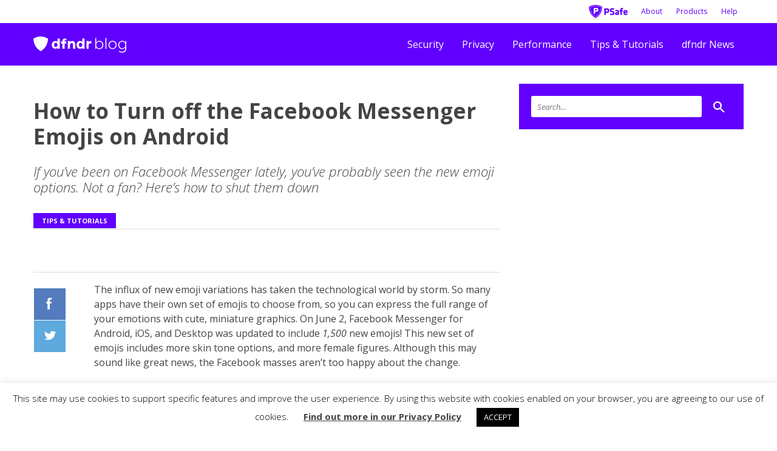

--- FILE ---
content_type: text/html; charset=UTF-8
request_url: https://www.psafe.com/en/blog/turn-off-new-facebook-messenger-emojis-android/
body_size: 12953
content:
<!DOCTYPE html>
<!--[if IE 7]>
<html class="ie ie7" lang="en-US">
<![endif]-->
<!--[if IE 8]>
<html class="ie ie8" lang="en-US">
<![endif]-->
<!--[if !(IE 7) & !(IE 8)]><!-->
<html
        xmlns:og="http://ogp.me/ns#"
        xmlns:fb="https://www.facebook.com/2008/fbml"
	lang="en-US">
<!--<![endif]-->
<head>
    <meta charset="UTF-8">
    <meta name="viewport" content="width=device-width">
    <title>How to Turn off the Facebook Messenger Emojis on Android &#8211; PSafe Blog</title>
    <link rel="profile" href="http://gmpg.org/xfn/11">
    <link rel="pingback" href="https://www.psafe.com/en/blog/xmlrpc.php">

	
    <!--[if lt IE 9]>
	<script src="https://www.psafe.com/en/blog/wp-content/themes/twentyfourteen/js/html5.js"></script>
	<![endif]-->

    <meta property="fb:app_id" content="1667816543458476" />
    <meta name="theme-color" content="#03a9f4">

    <!-- style for the app CTA areas -->
    <style>
        #vpn-notice-bar {background-color:#2b2a2a; color:#ccc; font-size:13px; padding: 5px; text-align:center;margin-top: 19px;display:none;}
        #ip-address, #ip-location {color: #d98900;font-weight: bold;}
        #vpn-notice-bar a {color:#6100FF; font-weight: bold;}
    </style>

	
	<meta name='robots' content='max-image-preview:large' />
	<style>img:is([sizes="auto" i], [sizes^="auto," i]) { contain-intrinsic-size: 3000px 1500px }</style>
	<link rel="amphtml" href="https://www.psafe.com/en/blog/turn-off-new-facebook-messenger-emojis-android/amp/" /><meta name="generator" content="AMP for WP 1.1.5"/><link rel='dns-prefetch' href='//ajax.googleapis.com' />
<link rel='dns-prefetch' href='//fonts.googleapis.com' />
<link rel="alternate" type="application/rss+xml" title="PSafe Blog &raquo; Feed" href="https://www.psafe.com/en/blog/feed/" />
<link rel="alternate" type="application/rss+xml" title="PSafe Blog &raquo; Comments Feed" href="https://www.psafe.com/en/blog/comments/feed/" />
<script id="wpp-js" src="https://www.psafe.com/en/blog/wp-content/plugins/wordpress-popular-posts/assets/js/wpp.min.js?ver=7.3.3" data-sampling="1" data-sampling-rate="5" data-api-url="https://www.psafe.com/en/blog/wp-json/wordpress-popular-posts" data-post-id="1530" data-token="650e18c344" data-lang="0" data-debug="0"></script>
<script>
window._wpemojiSettings = {"baseUrl":"https:\/\/s.w.org\/images\/core\/emoji\/15.1.0\/72x72\/","ext":".png","svgUrl":"https:\/\/s.w.org\/images\/core\/emoji\/15.1.0\/svg\/","svgExt":".svg","source":{"concatemoji":"https:\/\/www.psafe.com\/en\/blog\/wp-includes\/js\/wp-emoji-release.min.js?"}};
/*! This file is auto-generated */
!function(i,n){var o,s,e;function c(e){try{var t={supportTests:e,timestamp:(new Date).valueOf()};sessionStorage.setItem(o,JSON.stringify(t))}catch(e){}}function p(e,t,n){e.clearRect(0,0,e.canvas.width,e.canvas.height),e.fillText(t,0,0);var t=new Uint32Array(e.getImageData(0,0,e.canvas.width,e.canvas.height).data),r=(e.clearRect(0,0,e.canvas.width,e.canvas.height),e.fillText(n,0,0),new Uint32Array(e.getImageData(0,0,e.canvas.width,e.canvas.height).data));return t.every(function(e,t){return e===r[t]})}function u(e,t,n){switch(t){case"flag":return n(e,"\ud83c\udff3\ufe0f\u200d\u26a7\ufe0f","\ud83c\udff3\ufe0f\u200b\u26a7\ufe0f")?!1:!n(e,"\ud83c\uddfa\ud83c\uddf3","\ud83c\uddfa\u200b\ud83c\uddf3")&&!n(e,"\ud83c\udff4\udb40\udc67\udb40\udc62\udb40\udc65\udb40\udc6e\udb40\udc67\udb40\udc7f","\ud83c\udff4\u200b\udb40\udc67\u200b\udb40\udc62\u200b\udb40\udc65\u200b\udb40\udc6e\u200b\udb40\udc67\u200b\udb40\udc7f");case"emoji":return!n(e,"\ud83d\udc26\u200d\ud83d\udd25","\ud83d\udc26\u200b\ud83d\udd25")}return!1}function f(e,t,n){var r="undefined"!=typeof WorkerGlobalScope&&self instanceof WorkerGlobalScope?new OffscreenCanvas(300,150):i.createElement("canvas"),a=r.getContext("2d",{willReadFrequently:!0}),o=(a.textBaseline="top",a.font="600 32px Arial",{});return e.forEach(function(e){o[e]=t(a,e,n)}),o}function t(e){var t=i.createElement("script");t.src=e,t.defer=!0,i.head.appendChild(t)}"undefined"!=typeof Promise&&(o="wpEmojiSettingsSupports",s=["flag","emoji"],n.supports={everything:!0,everythingExceptFlag:!0},e=new Promise(function(e){i.addEventListener("DOMContentLoaded",e,{once:!0})}),new Promise(function(t){var n=function(){try{var e=JSON.parse(sessionStorage.getItem(o));if("object"==typeof e&&"number"==typeof e.timestamp&&(new Date).valueOf()<e.timestamp+604800&&"object"==typeof e.supportTests)return e.supportTests}catch(e){}return null}();if(!n){if("undefined"!=typeof Worker&&"undefined"!=typeof OffscreenCanvas&&"undefined"!=typeof URL&&URL.createObjectURL&&"undefined"!=typeof Blob)try{var e="postMessage("+f.toString()+"("+[JSON.stringify(s),u.toString(),p.toString()].join(",")+"));",r=new Blob([e],{type:"text/javascript"}),a=new Worker(URL.createObjectURL(r),{name:"wpTestEmojiSupports"});return void(a.onmessage=function(e){c(n=e.data),a.terminate(),t(n)})}catch(e){}c(n=f(s,u,p))}t(n)}).then(function(e){for(var t in e)n.supports[t]=e[t],n.supports.everything=n.supports.everything&&n.supports[t],"flag"!==t&&(n.supports.everythingExceptFlag=n.supports.everythingExceptFlag&&n.supports[t]);n.supports.everythingExceptFlag=n.supports.everythingExceptFlag&&!n.supports.flag,n.DOMReady=!1,n.readyCallback=function(){n.DOMReady=!0}}).then(function(){return e}).then(function(){var e;n.supports.everything||(n.readyCallback(),(e=n.source||{}).concatemoji?t(e.concatemoji):e.wpemoji&&e.twemoji&&(t(e.twemoji),t(e.wpemoji)))}))}((window,document),window._wpemojiSettings);
</script>
<style id='wp-emoji-styles-inline-css'>

	img.wp-smiley, img.emoji {
		display: inline !important;
		border: none !important;
		box-shadow: none !important;
		height: 1em !important;
		width: 1em !important;
		margin: 0 0.07em !important;
		vertical-align: -0.1em !important;
		background: none !important;
		padding: 0 !important;
	}
</style>
<link rel='stylesheet' id='wp-block-library-css' href='https://www.psafe.com/en/blog/wp-content/plugins/gutenberg/build/block-library/style.css?ver=21.1.0' media='all' />
<link rel='stylesheet' id='wp-block-library-theme-css' href='https://www.psafe.com/en/blog/wp-content/plugins/gutenberg/build/block-library/theme.css?ver=21.1.0' media='all' />
<style id='classic-theme-styles-inline-css'>
/*! This file is auto-generated */
.wp-block-button__link{color:#fff;background-color:#32373c;border-radius:9999px;box-shadow:none;text-decoration:none;padding:calc(.667em + 2px) calc(1.333em + 2px);font-size:1.125em}.wp-block-file__button{background:#32373c;color:#fff;text-decoration:none}
</style>
<link rel='stylesheet' id='cookie-law-info-css' href='https://www.psafe.com/en/blog/wp-content/plugins/cookie-law-info/legacy/public/css/cookie-law-info-public.css?ver=3.3.1' media='all' />
<link rel='stylesheet' id='cookie-law-info-gdpr-css' href='https://www.psafe.com/en/blog/wp-content/plugins/cookie-law-info/legacy/public/css/cookie-law-info-gdpr.css?ver=3.3.1' media='all' />
<style id='global-styles-inline-css'>
:root{--wp--preset--aspect-ratio--square: 1;--wp--preset--aspect-ratio--4-3: 4/3;--wp--preset--aspect-ratio--3-4: 3/4;--wp--preset--aspect-ratio--3-2: 3/2;--wp--preset--aspect-ratio--2-3: 2/3;--wp--preset--aspect-ratio--16-9: 16/9;--wp--preset--aspect-ratio--9-16: 9/16;--wp--preset--color--black: #000;--wp--preset--color--cyan-bluish-gray: #abb8c3;--wp--preset--color--white: #fff;--wp--preset--color--pale-pink: #f78da7;--wp--preset--color--vivid-red: #cf2e2e;--wp--preset--color--luminous-vivid-orange: #ff6900;--wp--preset--color--luminous-vivid-amber: #fcb900;--wp--preset--color--light-green-cyan: #7bdcb5;--wp--preset--color--vivid-green-cyan: #00d084;--wp--preset--color--pale-cyan-blue: #8ed1fc;--wp--preset--color--vivid-cyan-blue: #0693e3;--wp--preset--color--vivid-purple: #9b51e0;--wp--preset--color--green: #24890d;--wp--preset--color--dark-gray: #2b2b2b;--wp--preset--color--medium-gray: #767676;--wp--preset--color--light-gray: #f5f5f5;--wp--preset--gradient--vivid-cyan-blue-to-vivid-purple: linear-gradient(135deg,rgb(6,147,227) 0%,rgb(155,81,224) 100%);--wp--preset--gradient--light-green-cyan-to-vivid-green-cyan: linear-gradient(135deg,rgb(122,220,180) 0%,rgb(0,208,130) 100%);--wp--preset--gradient--luminous-vivid-amber-to-luminous-vivid-orange: linear-gradient(135deg,rgb(252,185,0) 0%,rgb(255,105,0) 100%);--wp--preset--gradient--luminous-vivid-orange-to-vivid-red: linear-gradient(135deg,rgb(255,105,0) 0%,rgb(207,46,46) 100%);--wp--preset--gradient--very-light-gray-to-cyan-bluish-gray: linear-gradient(135deg,rgb(238,238,238) 0%,rgb(169,184,195) 100%);--wp--preset--gradient--cool-to-warm-spectrum: linear-gradient(135deg,rgb(74,234,220) 0%,rgb(151,120,209) 20%,rgb(207,42,186) 40%,rgb(238,44,130) 60%,rgb(251,105,98) 80%,rgb(254,248,76) 100%);--wp--preset--gradient--blush-light-purple: linear-gradient(135deg,rgb(255,206,236) 0%,rgb(152,150,240) 100%);--wp--preset--gradient--blush-bordeaux: linear-gradient(135deg,rgb(254,205,165) 0%,rgb(254,45,45) 50%,rgb(107,0,62) 100%);--wp--preset--gradient--luminous-dusk: linear-gradient(135deg,rgb(255,203,112) 0%,rgb(199,81,192) 50%,rgb(65,88,208) 100%);--wp--preset--gradient--pale-ocean: linear-gradient(135deg,rgb(255,245,203) 0%,rgb(182,227,212) 50%,rgb(51,167,181) 100%);--wp--preset--gradient--electric-grass: linear-gradient(135deg,rgb(202,248,128) 0%,rgb(113,206,126) 100%);--wp--preset--gradient--midnight: linear-gradient(135deg,rgb(2,3,129) 0%,rgb(40,116,252) 100%);--wp--preset--font-size--small: 13px;--wp--preset--font-size--medium: 20px;--wp--preset--font-size--large: 36px;--wp--preset--font-size--x-large: 42px;--wp--preset--spacing--20: 0.44rem;--wp--preset--spacing--30: 0.67rem;--wp--preset--spacing--40: 1rem;--wp--preset--spacing--50: 1.5rem;--wp--preset--spacing--60: 2.25rem;--wp--preset--spacing--70: 3.38rem;--wp--preset--spacing--80: 5.06rem;--wp--preset--shadow--natural: 6px 6px 9px rgba(0, 0, 0, 0.2);--wp--preset--shadow--deep: 12px 12px 50px rgba(0, 0, 0, 0.4);--wp--preset--shadow--sharp: 6px 6px 0px rgba(0, 0, 0, 0.2);--wp--preset--shadow--outlined: 6px 6px 0px -3px rgb(255, 255, 255), 6px 6px rgb(0, 0, 0);--wp--preset--shadow--crisp: 6px 6px 0px rgb(0, 0, 0);}:where(.is-layout-flex){gap: 0.5em;}:where(.is-layout-grid){gap: 0.5em;}body .is-layout-flex{display: flex;}.is-layout-flex{flex-wrap: wrap;align-items: center;}.is-layout-flex > :is(*, div){margin: 0;}body .is-layout-grid{display: grid;}.is-layout-grid > :is(*, div){margin: 0;}:where(.wp-block-columns.is-layout-flex){gap: 2em;}:where(.wp-block-columns.is-layout-grid){gap: 2em;}:where(.wp-block-post-template.is-layout-flex){gap: 1.25em;}:where(.wp-block-post-template.is-layout-grid){gap: 1.25em;}.has-black-color{color: var(--wp--preset--color--black) !important;}.has-cyan-bluish-gray-color{color: var(--wp--preset--color--cyan-bluish-gray) !important;}.has-white-color{color: var(--wp--preset--color--white) !important;}.has-pale-pink-color{color: var(--wp--preset--color--pale-pink) !important;}.has-vivid-red-color{color: var(--wp--preset--color--vivid-red) !important;}.has-luminous-vivid-orange-color{color: var(--wp--preset--color--luminous-vivid-orange) !important;}.has-luminous-vivid-amber-color{color: var(--wp--preset--color--luminous-vivid-amber) !important;}.has-light-green-cyan-color{color: var(--wp--preset--color--light-green-cyan) !important;}.has-vivid-green-cyan-color{color: var(--wp--preset--color--vivid-green-cyan) !important;}.has-pale-cyan-blue-color{color: var(--wp--preset--color--pale-cyan-blue) !important;}.has-vivid-cyan-blue-color{color: var(--wp--preset--color--vivid-cyan-blue) !important;}.has-vivid-purple-color{color: var(--wp--preset--color--vivid-purple) !important;}.has-black-background-color{background-color: var(--wp--preset--color--black) !important;}.has-cyan-bluish-gray-background-color{background-color: var(--wp--preset--color--cyan-bluish-gray) !important;}.has-white-background-color{background-color: var(--wp--preset--color--white) !important;}.has-pale-pink-background-color{background-color: var(--wp--preset--color--pale-pink) !important;}.has-vivid-red-background-color{background-color: var(--wp--preset--color--vivid-red) !important;}.has-luminous-vivid-orange-background-color{background-color: var(--wp--preset--color--luminous-vivid-orange) !important;}.has-luminous-vivid-amber-background-color{background-color: var(--wp--preset--color--luminous-vivid-amber) !important;}.has-light-green-cyan-background-color{background-color: var(--wp--preset--color--light-green-cyan) !important;}.has-vivid-green-cyan-background-color{background-color: var(--wp--preset--color--vivid-green-cyan) !important;}.has-pale-cyan-blue-background-color{background-color: var(--wp--preset--color--pale-cyan-blue) !important;}.has-vivid-cyan-blue-background-color{background-color: var(--wp--preset--color--vivid-cyan-blue) !important;}.has-vivid-purple-background-color{background-color: var(--wp--preset--color--vivid-purple) !important;}.has-black-border-color{border-color: var(--wp--preset--color--black) !important;}.has-cyan-bluish-gray-border-color{border-color: var(--wp--preset--color--cyan-bluish-gray) !important;}.has-white-border-color{border-color: var(--wp--preset--color--white) !important;}.has-pale-pink-border-color{border-color: var(--wp--preset--color--pale-pink) !important;}.has-vivid-red-border-color{border-color: var(--wp--preset--color--vivid-red) !important;}.has-luminous-vivid-orange-border-color{border-color: var(--wp--preset--color--luminous-vivid-orange) !important;}.has-luminous-vivid-amber-border-color{border-color: var(--wp--preset--color--luminous-vivid-amber) !important;}.has-light-green-cyan-border-color{border-color: var(--wp--preset--color--light-green-cyan) !important;}.has-vivid-green-cyan-border-color{border-color: var(--wp--preset--color--vivid-green-cyan) !important;}.has-pale-cyan-blue-border-color{border-color: var(--wp--preset--color--pale-cyan-blue) !important;}.has-vivid-cyan-blue-border-color{border-color: var(--wp--preset--color--vivid-cyan-blue) !important;}.has-vivid-purple-border-color{border-color: var(--wp--preset--color--vivid-purple) !important;}.has-vivid-cyan-blue-to-vivid-purple-gradient-background{background: var(--wp--preset--gradient--vivid-cyan-blue-to-vivid-purple) !important;}.has-light-green-cyan-to-vivid-green-cyan-gradient-background{background: var(--wp--preset--gradient--light-green-cyan-to-vivid-green-cyan) !important;}.has-luminous-vivid-amber-to-luminous-vivid-orange-gradient-background{background: var(--wp--preset--gradient--luminous-vivid-amber-to-luminous-vivid-orange) !important;}.has-luminous-vivid-orange-to-vivid-red-gradient-background{background: var(--wp--preset--gradient--luminous-vivid-orange-to-vivid-red) !important;}.has-very-light-gray-to-cyan-bluish-gray-gradient-background{background: var(--wp--preset--gradient--very-light-gray-to-cyan-bluish-gray) !important;}.has-cool-to-warm-spectrum-gradient-background{background: var(--wp--preset--gradient--cool-to-warm-spectrum) !important;}.has-blush-light-purple-gradient-background{background: var(--wp--preset--gradient--blush-light-purple) !important;}.has-blush-bordeaux-gradient-background{background: var(--wp--preset--gradient--blush-bordeaux) !important;}.has-luminous-dusk-gradient-background{background: var(--wp--preset--gradient--luminous-dusk) !important;}.has-pale-ocean-gradient-background{background: var(--wp--preset--gradient--pale-ocean) !important;}.has-electric-grass-gradient-background{background: var(--wp--preset--gradient--electric-grass) !important;}.has-midnight-gradient-background{background: var(--wp--preset--gradient--midnight) !important;}.has-small-font-size{font-size: var(--wp--preset--font-size--small) !important;}.has-medium-font-size{font-size: var(--wp--preset--font-size--medium) !important;}.has-large-font-size{font-size: var(--wp--preset--font-size--large) !important;}.has-x-large-font-size{font-size: var(--wp--preset--font-size--x-large) !important;}
:where(.wp-block-columns.is-layout-flex){gap: 2em;}:where(.wp-block-columns.is-layout-grid){gap: 2em;}
:root :where(.wp-block-pullquote){font-size: 1.5em;line-height: 1.6;}
:where(.wp-block-post-template.is-layout-flex){gap: 1.25em;}:where(.wp-block-post-template.is-layout-grid){gap: 1.25em;}
</style>
<link rel='stylesheet' id='wordpress-popular-posts-css-css' href='https://www.psafe.com/en/blog/wp-content/plugins/wordpress-popular-posts/assets/css/wpp.css?ver=7.3.3' media='all' />
<link rel='stylesheet' id='twentyfourteen-style-css' href='https://www.psafe.com/en/blog/wp-content/themes/twentyfourteen-psafe/style.css?ver=' media='all' />
<link rel='stylesheet' id='twentyfourteen-block-style-css' href='https://www.psafe.com/en/blog/wp-content/themes/twentyfourteen/css/blocks.css?ver=20240708' media='all' />
<!--[if lt IE 9]>
<link rel='stylesheet' id='twentyfourteen-ie-css' href='https://www.psafe.com/en/blog/wp-content/themes/twentyfourteen/css/ie.css?ver=20140711' media='all' />
<![endif]-->
<link rel='stylesheet' id='open-sans-css' href='https://fonts.googleapis.com/css?family=Open+Sans%3A300%2C300i%2C400%2C400i%2C700%2C700i&#038;ver=6.8.1' media='all' />
<link rel='stylesheet' id='psafe-main-style-css' href='https://www.psafe.com/en/blog/wp-content/themes/twentyfourteen-psafe/css/psafe.css?ver=' media='all' />
<link rel='stylesheet' id='psafe-post-gallery-css' href='https://www.psafe.com/en/blog/wp-content/themes/twentyfourteen-psafe/css/single-gallery.css?ver=' media='all' />
<script src="https://www.psafe.com/en/blog/wp-includes/js/jquery/jquery.min.js?" id="jquery-core-js"></script>
<script src="https://www.psafe.com/en/blog/wp-includes/js/jquery/jquery-migrate.min.js?" id="jquery-migrate-js"></script>
<script id="cookie-law-info-js-extra">
var Cli_Data = {"nn_cookie_ids":[],"cookielist":[],"non_necessary_cookies":[],"ccpaEnabled":"","ccpaRegionBased":"","ccpaBarEnabled":"","strictlyEnabled":["necessary","obligatoire"],"ccpaType":"gdpr","js_blocking":"","custom_integration":"","triggerDomRefresh":"","secure_cookies":""};
var cli_cookiebar_settings = {"animate_speed_hide":"500","animate_speed_show":"500","background":"#FFF","border":"#b1a6a6c2","border_on":"","button_1_button_colour":"#000","button_1_button_hover":"#000000","button_1_link_colour":"#fff","button_1_as_button":"1","button_1_new_win":"","button_2_button_colour":"#333","button_2_button_hover":"#292929","button_2_link_colour":"#444","button_2_as_button":"","button_2_hidebar":"","button_3_button_colour":"#000","button_3_button_hover":"#000000","button_3_link_colour":"#fff","button_3_as_button":"1","button_3_new_win":"","button_4_button_colour":"#000","button_4_button_hover":"#000000","button_4_link_colour":"#62a329","button_4_as_button":"","button_7_button_colour":"#61a229","button_7_button_hover":"#4e8221","button_7_link_colour":"#fff","button_7_as_button":"1","button_7_new_win":"","font_family":"inherit","header_fix":"","notify_animate_hide":"1","notify_animate_show":"","notify_div_id":"#cookie-law-info-bar","notify_position_horizontal":"left","notify_position_vertical":"bottom","scroll_close":"","scroll_close_reload":"","accept_close_reload":"","reject_close_reload":"","showagain_tab":"","showagain_background":"#fff","showagain_border":"#000","showagain_div_id":"#cookie-law-info-again","showagain_x_position":"100px","text":"#000","show_once_yn":"","show_once":"10000","logging_on":"","as_popup":"","popup_overlay":"1","bar_heading_text":"","cookie_bar_as":"banner","popup_showagain_position":"bottom-right","widget_position":"left"};
var log_object = {"ajax_url":"https:\/\/www.psafe.com\/en\/blog\/wp-admin\/admin-ajax.php"};
</script>
<script src="https://www.psafe.com/en/blog/wp-content/plugins/cookie-law-info/legacy/public/js/cookie-law-info-public.js?ver=3.3.1" id="cookie-law-info-js"></script>
<script src="https://www.psafe.com/en/blog/wp-content/plugins/wp-hide-post/public/js/wp-hide-post-public.js?ver=2.0.10" id="wp-hide-post-js"></script>
<script src="https://www.psafe.com/en/blog/wp-content/themes/twentyfourteen/js/functions.js?ver=20230526" id="twentyfourteen-script-js" defer data-wp-strategy="defer"></script>
<script src="https://ajax.googleapis.com/ajax/libs/jquery/1.10.2/jquery.min.js?ver=6.8.1" id="jquery-last-js"></script>
<script src="https://www.psafe.com/en/blog/wp-content/themes/twentyfourteen-psafe/js/src/vendors/modernizr.min.js?ver=6.8.1" id="modernizr-js"></script>
<link rel="https://api.w.org/" href="https://www.psafe.com/en/blog/wp-json/" /><link rel="alternate" title="JSON" type="application/json" href="https://www.psafe.com/en/blog/wp-json/wp/v2/posts/1530" /><link rel="EditURI" type="application/rsd+xml" title="RSD" href="https://www.psafe.com/en/blog/xmlrpc.php?rsd" />

<link rel="canonical" href="https://www.psafe.com/en/blog/turn-off-new-facebook-messenger-emojis-android/" />
<link rel='shortlink' href='https://www.psafe.com/en/blog/?p=1530' />
<link rel="alternate" title="oEmbed (JSON)" type="application/json+oembed" href="https://www.psafe.com/en/blog/wp-json/oembed/1.0/embed?url=https%3A%2F%2Fwww.psafe.com%2Fen%2Fblog%2Fturn-off-new-facebook-messenger-emojis-android%2F" />
<link rel="alternate" title="oEmbed (XML)" type="text/xml+oembed" href="https://www.psafe.com/en/blog/wp-json/oembed/1.0/embed?url=https%3A%2F%2Fwww.psafe.com%2Fen%2Fblog%2Fturn-off-new-facebook-messenger-emojis-android%2F&#038;format=xml" />
<style>/* CSS added by WP Meta and Date Remover*/.wp-block-post-author__name{display:none !important;} .wp-block-post-date{display:none !important;} .entry-meta {display:none !important;} .home .entry-meta { display: none; } .entry-footer {display:none !important;} .home .entry-footer { display: none; }</style>
<!--BEGIN: TRACKING CODE MANAGER (v2.5.0) BY INTELLYWP.COM IN HEAD//-->
<!-- Facebook Pixel Code -->
<script>
!function(f,b,e,v,n,t,s)
{if(f.fbq)return;n=f.fbq=function(){n.callMethod?
n.callMethod.apply(n,arguments):n.queue.push(arguments)};
if(!f._fbq)f._fbq=n;n.push=n;n.loaded=!0;n.version='2.0';
n.queue=[];t=b.createElement(e);t.async=!0;
t.src=v;s=b.getElementsByTagName(e)[0];
s.parentNode.insertBefore(t,s)}(window,document,'script',
'https://connect.facebook.net/en_US/fbevents.js');
 fbq('init', '1847760252184325'); 
fbq('track', 'PageView');
</script>
<noscript>
 <img height="1" width="1" src="https://www.facebook.com/tr?id=1847760252184325&ev=PageView
&noscript=1" />
</noscript>
<!-- End Facebook Pixel Code -->
<!-- Global site tag (gtag.js) - Google Analytics -->
<script async src="https://www.googletagmanager.com/gtag/js?id=UA-24552437-7"></script>
<script>
  window.dataLayer = window.dataLayer || [];
  function gtag(){dataLayer.push(arguments);}
  gtag('js', new Date());

  gtag('config', 'UA-24552437-7');
</script>
<!-- Global site tag (gtag.js) - AdWords: 851425263 --> <script async src="https://www.googletagmanager.com/gtag/js?id=AW-851425263"></script> <script> window.dataLayer = window.dataLayer || []; function gtag(){dataLayer.push(arguments);} gtag('js', new Date()); gtag('config', 'AW-851425263'); </script>

<script> gtag('event', 'page_view', { 'send_to': 'AW-851425263', 'user_id': 'replace with value' }); </script>
<!--END: https://wordpress.org/plugins/tracking-code-manager IN HEAD//--><script type="text/javascript">
	window._wp_rp_static_base_url = 'https://wprp.zemanta.com/static/';
	window._wp_rp_wp_ajax_url = "https://www.psafe.com/en/blog/wp-admin/admin-ajax.php";
	window._wp_rp_plugin_version = '3.6.4';
	window._wp_rp_post_id = '1530';
	window._wp_rp_num_rel_posts = '4';
	window._wp_rp_thumbnails = true;
	window._wp_rp_post_title = 'How+to+Turn+off+the+Facebook+Messenger+Emojis+on+Android';
	window._wp_rp_post_tags = ['messenger+emojis', 'facebook+emojis', 'social+media', 'facebook+messenger', 'apps', 'tips+%26amp%3B+tutorials', 'facebook', 'skin', 'updat', 'android', 'set', 'world', 'io', 'graphic', 'miniatur', 'app', 'technolog', 'disabl', 'messeng', 'keyboard', '2'];
	window._wp_rp_promoted_content = true;
</script>
<style type="text/css">
.related_post_title {
font-weight: 300;
font-size: 35px;
font-size: 2.1875rem;
margin: 15px 0;
}
ul.related_post {
display: block;
padding: 0;
margin: 0 -0.625rem;
}
ul.related_post li {
width: 25%; float: left; display: block; list-style: none; display: block; padding: 0 0.625rem;
}
ul.related_post li a {
}
ul.related_post li img {
}
.wp_rp_content {
border-top: 1px solid #ddd;
margin-bottom: 30px;
}
.wp_rp:before, .wp_rp:after  {
content: " ";
display: table;
}
.wp_rp:after {
clear:both;
}
.wp_rp_title {
margin: 0;
padding-left: 20px;
font-size: 15px;
font-size: 0.9375rem;
line-height: 20px;
line-height: 1.25rem;
clear: both;
padding-left: 0;
color: #000;
margin-top: 10px;
display: block;
}</style>
            <style id="wpp-loading-animation-styles">@-webkit-keyframes bgslide{from{background-position-x:0}to{background-position-x:-200%}}@keyframes bgslide{from{background-position-x:0}to{background-position-x:-200%}}.wpp-widget-block-placeholder,.wpp-shortcode-placeholder{margin:0 auto;width:60px;height:3px;background:#dd3737;background:linear-gradient(90deg,#dd3737 0%,#571313 10%,#dd3737 100%);background-size:200% auto;border-radius:3px;-webkit-animation:bgslide 1s infinite linear;animation:bgslide 1s infinite linear}</style>
            <style>.recentcomments a{display:inline !important;padding:0 !important;margin:0 !important;}</style>		<style type="text/css" id="twentyfourteen-header-css">
				.site-title a {
			color: #ffffff;
		}
		</style>
		<style id="custom-background-css">
body.custom-background { background-color: #ffffff; }
</style>
	<link rel="icon" href="https://www.psafe.com/en/blog/wp-content/uploads/2018/05/cropped-psafe_blog_purple-shield-32x32.png" sizes="32x32" />
<link rel="icon" href="https://www.psafe.com/en/blog/wp-content/uploads/2018/05/cropped-psafe_blog_purple-shield-192x192.png" sizes="192x192" />
<link rel="apple-touch-icon" href="https://www.psafe.com/en/blog/wp-content/uploads/2018/05/cropped-psafe_blog_purple-shield-180x180.png" />
<meta name="msapplication-TileImage" content="https://www.psafe.com/en/blog/wp-content/uploads/2018/05/cropped-psafe_blog_purple-shield-270x270.png" />
</head>

<body class="wp-singular post-template-default single single-post postid-1530 single-format-standard custom-background wp-embed-responsive wp-theme-twentyfourteen wp-child-theme-twentyfourteen-psafe group-blog masthead-fixed full-width singular">

<header class="top-navigation">
    <div class="row">
        <div class="large-12 columns">
            <div class="sections-header right">
                <button class="search-button"><i class="icon"></i><span class="visually-hidden">Search</span></button>
                <button class="sections-button"><i class="icon"></i><span class="visually-hidden">Menu</span></button>
            </div>
            <div class="right">
                <a href="/" title="PSafe" itemscope itemtype="https://schema.org/Brand" class="logo-psafe"><img src="https://www.psafe.com/en/blog/wp-content/themes/twentyfourteen-psafe/img/psafe_logo_h_blue.svg" width="80px" alt="PSafe logo" onerror="replaceImgSIG(this)" /></a>
                <span class="logo-header secondary" itemscope itemtype="http://schema.org/Organization">
                        <a itemprop="url" href="https://www.psafe.com/en/blog/" title="PSafe Blog" rel="home">PSafe Blog</a>
                        <img class="logo big" itemprop="logo" src="https://www.psafe.com/en/blog/wp-content/themes/twentyfourteen-psafe/img/blog-logo.svg" onerror="replaceImgSIG(this)" />
                        <img class="logo white" src="https://www.psafe.com/en/blog/wp-content/themes/twentyfourteen-psafe/img/blog-logo-white.svg" onerror="replaceImgSIG(this)" />
                    </span>
                <div id="main-nav">
                    <ul class="nav navbar-nav">
                        <li class="item "><a id="lnkSobre" href="/">About</a></li>
                        <li class="product "><a id="lnkProduct" class="hidden-xs" href="#">Products <i class="fa fa-angle-down hidden-xs"></i></a>
                            <ul class="list-products">
                                <li class="TotalAndroid"><a id="lnkTotalAndroid" href="/dfndr-security/">dfndr security</a></li>
                                <li class="DFNDR-vpn"><a id="lnkVPN" href="/dfndr-vpn/">dfndr vpn</a></li>
                                <li class="DFNDR-lab"><a id="lnkLab" href="/dfndr-lab/">dfndr lab</a></li>
                            </ul>
                        </li>
                        <li class="item "><a id="lnkHelpDesk" href="/help/">Help</a></li>
                    </ul>
                </div>
            </div>
        </div>
    </div>
    <div class="search-header">
        <div class="search-label">
			<form role="search" method="get" action="https://www.psafe.com/en/blog/">
	<input type="search" class="input search" placeholder="Search…" value="" name="s" title="Search for:" />
	<button type="submit" class="button search"><i class="icon"></i></button>
	<input type="hidden" value="post" name="post_type" id="post_type" />
</form>        </div>
    </div>
    <nav class="main-nav" role="navigation">
        <div class="row">
            <div class="large-12 medium-12 columns">
                <div class="logo-header left" itemscope itemtype="http://schema.org/Organization">
                    <a itemprop="url" href="https://www.psafe.com/en/blog/" title="PSafe Blog" rel="home">PSafe Blog</a>
                    <img class="logo big" itemprop="logo" src="https://www.psafe.com/en/blog/wp-content/themes/twentyfourteen-psafe/img/blog-logo.svg" onerror="replaceImgSIG(this)" />
                    <img class="logo white" src="https://www.psafe.com/en/blog/wp-content/themes/twentyfourteen-psafe/img/blog-logo-white.svg" onerror="replaceImgSIG(this)" />
                </div>
                <div class="right cat-wrap">
                    <div class="scroller">
						<ul id="menu-header" class="cat-nav"><li class="cat-nav-menu "><a href="https://www.psafe.com/en/blog/category/security/">Security</a></li>
<li class="cat-nav-menu "><a href="https://www.psafe.com/en/blog/category/privacy/">Privacy</a></li>
<li class="cat-nav-menu "><a href="https://www.psafe.com/en/blog/category/performance/">Performance</a></li>
<li class="cat-nav-menu "><a href="https://www.psafe.com/en/blog/category/tips-tutoriais/">Tips &#038; Tutorials</a></li>
<li class="cat-nav-menu "><a href="https://www.psafe.com/en/blog/category/dfndr-company-news/">dfndr News</a></li>
</ul>                    </div>
                    <style>

                    </style>
                </div>
            </div>
        </div>
    </nav>
</header>

<main id="main" class="site-main row">

    <div id="vpn-notice-bar">
        Your IP address (<span id="ip-address"></span>) and location (<span id="ip-location"></span>) are vulnerable to tracking. Conceal your identity now. <a href="https://go.onelink.me/DR4q?pid=MKT_WEBSITE&c=en-disclaimer">Install dfndr vpn</a>.
    </div>
        

<div id="main-content" class="main-content">

	<section class="large-8 medium-12 small-12 columns main-content">
		<section>
				
<div class="article-content">
	<article id="post-1530" class="post-1530 post type-post status-publish format-standard hentry category-tips-tutoriais tag-apps tag-facebook-emojis tag-facebook-messenger tag-messenger-emojis tag-social-media" itemscope itemtype="http://schema.org/BlogPosting">

		<figure itemscope itemtype="http://schema.org/ImageObject">
					</figure>
		<div class="article-title">
			<h1 itemprop="headline">How to Turn off the Facebook Messenger Emojis on Android</h1>	  	
			<h2 itemprop="alternativeHeadline">
				If you’ve been on Facebook Messenger lately, you’ve probably seen the new emoji options. Not a fan? Here’s how to shut them down			</h2>
		</div>
		<div class="article-categories">
			<ul>
					<li class="tips-tutoriais clearfix cat-item cat-item-194"><a href="https://www.psafe.com/en/blog/category/tips-tutoriais/" >Tips &amp; Tutorials</a>
</li>
			</ul>
		</div>
		<div class="main-meta">
			<span class="date-published"><time datetime="" itemprop="datePublished"></time></span>
			<div itemprop="author">
				<div itemscope itemtype="http://schema.org/Person">
										<span class="author-name"><strong itemprop="name"><a href="https://www.psafe.com/en/blog/author/newsroom-psafe/" title="Posts by " rel="author"></a></strong></span>
				</div>
			</div>
		</div>
		<div class="article-body" itemscope itemtype="http://schema.org/articleBody">
		<!-- fb--comments-script -->
			<p>The influx of new emoji variations has taken the technological world by storm. So many apps have their own set of emojis to choose from, so you can express the full range of your emotions with cute, miniature graphics. On June 2, Facebook Messenger for Android, iOS, and Desktop was updated to include <em>1,500</em> new emojis! This new set of emojis includes more skin tone options, and more female figures. Although this may sound like great news, the Facebook masses aren’t too happy about the change.</p>
<p><strong>Helping or Hurting</strong></p>
<p>Many have objected to this recent Messenger update, as the emojis are criticized for being less realistic, and more pictorial than the previous options. This falls in line with a general criticism that more and more app updates seem unnecessary, or irrelevant. This addition has also been criticized for replacing the emoji options already available on different devices. Once updated, the user only has access to the emoji keyboard associated with the Messenger app.</p>
<p>Many critics of this new set of emojis want to disable the keyboard so they can use the emoji settings on their device, or another set of emojis entirely. This is an option for both Android, and iOS users.</p>
<p><strong>How to Turn off the New Emojis</strong></p>
<p>Initially, the Messenger app will ask, while updating, if you wish to include the new emojis. There is an option to click “Turn Off” when on this screen, to get rid of this part of the update. However, if you have already updated, and the new emojis have already taken over, you can still deactivate the keyboard.</p>
<p>To disable the new Messenger emojis, follow these easy steps:</p>
<p>1. Open the Messenger app on your device.</p>
<p>2. Click on the “Me” option at the bottom of the screen, and choose the “Photos and Media” tab.</p>
<p>3. Click on the off side of the “Messenger Emoji” button to disable the feature.</p>
<p>After following these steps, you should be able to use any emoji keyboard on your device, rather than be restricted to those available solely on the app.</p>
<p><strong>The More You Know </strong></p>
<p>If you are interested in learning more about the Facebook Messenger app, or about Android keyboards in general, the PSafe blog can help. Check out our blog post on <strong><a href="https://www.psafe.com/en/blog/hidden-facebook-messenger-games/">Facebook Messenger’s hidden games feature</a></strong>, and <strong><a href="https://www.psafe.com/en/blog/find-hidden-facebook-messages/">hidden messages</a></strong>. Then, read up on the many <strong><a href="https://www.psafe.com/en/blog/android-keyboard-replacements/">other keyboards</a></strong> available for your smartphone. Want to write with GIFs instead of emojis? Where there’s a will, there’s a way!</p>
					    <div class="article-share">
                <ul class="share-list">
                    <li>
                        <a href="https://www.psafe.com/en/blog/turn-off-new-facebook-messenger-emojis-android/" data-title="How to Turn off the Facebook Messenger Emojis on Android" data-image="https://www.psafe.com/en/blog/wp-includes/images/media/default.svg" data-desc="If you’ve been on Facebook Messenger lately, you’ve probably seen the new emoji options. Not a fan? Here’s how to shut them down"  target="blank" class="social-sprite facebook">
                            <span class="visually-hidden">Facebook</span>
                        </a>
                    </li>
                    <li>
                        <a href="https://twitter.com/intent/tweet?url=https://www.psafe.com/en/blog/turn-off-new-facebook-messenger-emojis-android/&text=How to Turn off the Facebook Messenger Emojis on Android" target="blank" class="social-sprite twitter">
                            <span class="visually-hidden">Twiiter</span>
                        </a>
                    </li>
                </ul>
            </div>
		</div>

		<!-- <div class="fb-comments" data-href="https://www.psafe.com/en/blog/turn-off-new-facebook-messenger-emojis-android/" data-numposts="10" data-width="100%" data-colorscheme="light"></div>
		<style type="text/css">
			.fb_iframe_widget,
			.fb_iframe_widget span,
			.fb_iframe_widget span iframe[style] {
			  min-width: 100% !important;
			  width: 100% !important;
			}
		</style> -->

		<header class="entry-header">
			<div class="entry-meta">
							</div><!-- .entry-meta -->
		</header><!-- .entry-header -->

	</article><!-- #post-## -->
</div>

		</section>
	</section>
	<aside class="large-4 medium-6 columns main-aside">
		<div>
    <div class="search-label">
		<form role="search" method="get" action="https://www.psafe.com/en/blog/">
	<input type="search" class="input search" placeholder="Search…" value="" name="s" title="Search for:" />
	<button type="submit" class="button search"><i class="icon"></i></button>
	<input type="hidden" value="post" name="post_type" id="post_type" />
</form>    </div>
    <div class="related-posts">
            </div>
    <div class="facebook-like">
      <div class="fb-page" data-href="https://www.facebook.com/PSafecom/" data-width="380" data-small-header="false" data-adapt-container-width="true" data-hide-cover="false" data-show-facepile="true" data-show-posts="false"><div class="fb-xfbml-parse-ignore"><blockquote cite="https://www.facebook.com/PSafecom/"><a href="https://www.facebook.com/PSafecom/">PSafe</a></blockquote></div></div>
    </div>



</div><!-- aside > div -->
	</aside>

</div>


		</main><!-- #main -->

<footer>
    <div id="footer">
        <nav class="footer-nav">
            <div class="container">
                <div class="row nav-3">
                    <div class="small-6 medium-2 column">
                        <h4>About</h4>
                        <ul>
                            <li><a href="/">Company</a></li>
                        </ul>
                    </div>
                    <div class="small-6 medium-2 column">
                        <ul>
                            <li>
                                <h4>Products</h4>
                                <ul>
                                    <li>
                                        <a href="/dfndr-security/">dfndr security</a>
                                    </li>

                                    <li>
                                        <a href="/dfndr-vpn/">dfndr vpn</a>
                                    </li>

                                    <li>
                                        <a href="/dfndr-lab/">dfndr lab</a>
                                    </li>

                                </ul>
                            </li>
                        </ul>
                    </div>
                    <div class="small-6 medium-2 column">
                        <h4>Blog</h4>
                        <ul>
                            <li><a href="/en/blog/category/security/">Security</a></li>
                            <li><a href="/en/blog/category/privacy/">Privacy</a></li>
                            <li><a href="/en/blog/category/performance/">Performance</a></li>
                            <li><a href="/en/blog/category/tips-tutoriais/">Tips & Tutorials</a></li>
                            <li><a href="/en/blog/category/dfndr-company-news/">News</a></li>
                        </ul>
                    </div>
                    <div class="small-6 medium-2 column">
                        <h4>Help</h4>

                        <ul>
                            <li>
                                <a href="/help/">Help by Product</a>
                            </li>
                            <li>
				<a href="/do-not-sell-my-personal-information/">Do no sell my personal information</a>

			    </li>
			     <li>
                                <a id="lnkPrivacy" href="/privacy-policy/">Privacy Policy</a>
                            </li>
                            <li>
                                <a id="lnkTerms" href="/terms-of-use/">Terms of Use</a>
                            </li>
                            <li>
                                <a id="lnkContract" href="/license-agreement/">License Agreement</a>
                            </li>
							<li>
                                <a id="lnkContract" href="/promotion-policy/">Promotion Policy</a>
                            </li>
							<li>
                                <a id="lnkContract" href="/report-fake-virus-alerts/">Report Deceptive Ads</a>
                            </li>
                        </ul>
                    </div>
                    <div class="small-12 medium-4 column social-footer">
                        <h4>Social</h4>
                        Follow PSafe:
                        <ul class="social">
                            <ul class="social-list">
                                <li>
                                    <a href="https://www.facebook.com/PSafeTechnology/" class="social-sprite facebook">
                                        <span class="visually-hidden">Facebook</span>
                                    </a>
                                </li>
                                <li>
                                    <a href="https://twitter.com/dfndr" class="social-sprite twitter">
                                        <span class="visually-hidden">Twitter</span>
                                    </a>
                                </li>
                                <li>
                                    <a href="https://www.youtube.com/channel/UC_hApHroDSbf1oUP9sTxstA" class="social-sprite youtube">
                                        <span class="visually-hidden">Youtube</span>
                                    </a>
                                </li>
                                <li>
                                    <a href="https://www.linkedin.com/company/psafe/" class="social-sprite linkedin">
                                        <span class="visually-hidden">LinkedIn</span>
                                    </a>
                                </li>
                            </ul>
                        </ul>
                    </div>
                </div>
            </div>
        </nav>
        <div class="container">
            <div class="row">
                <div class="small-6 column">
                    <i class="fa fa-globe"></i>
                    <ul class="languages">
                        <li><a href="/es/blog/" class="es ">Español</a></li>
                        <li><a href="/blog/" class="pt">Português</a></li>
                    </ul>
                </div>
                <div class="small-6 column">
                    <span class="right">PSafe © 2025</span>
                </div>
            </div>
        </div>
        
    </div>
</footer>
	<script type="speculationrules">
{"prefetch":[{"source":"document","where":{"and":[{"href_matches":"\/en\/blog\/*"},{"not":{"href_matches":["\/en\/blog\/wp-*.php","\/en\/blog\/wp-admin\/*","\/en\/blog\/wp-content\/uploads\/*","\/en\/blog\/wp-content\/*","\/en\/blog\/wp-content\/plugins\/*","\/en\/blog\/wp-content\/themes\/twentyfourteen-psafe\/*","\/en\/blog\/wp-content\/themes\/twentyfourteen\/*","\/en\/blog\/*\\?(.+)"]}},{"not":{"selector_matches":"a[rel~=\"nofollow\"]"}},{"not":{"selector_matches":".no-prefetch, .no-prefetch a"}}]},"eagerness":"conservative"}]}
</script>
<!--googleoff: all--><div id="cookie-law-info-bar" data-nosnippet="true"><span>This site may use cookies to support specific features and improve the user experience. By using this website with cookies enabled on your browser, you are agreeing to our use of cookies. <a href="https://www.psafe.com/privacy-policy/" id="CONSTANT_OPEN_URL" target="_blank" class="cli-plugin-main-link" style="margin:5px 20px 5px 20px">Find out more in our Privacy Policy</a><a role='button' data-cli_action="accept" id="cookie_action_close_header" class="medium cli-plugin-button cli-plugin-main-button cookie_action_close_header cli_action_button wt-cli-accept-btn" style="margin:5px">ACCEPT</a></span></div><div id="cookie-law-info-again" data-nosnippet="true"><span id="cookie_hdr_showagain">Cookies Policy</span></div><div class="cli-modal" data-nosnippet="true" id="cliSettingsPopup" tabindex="-1" role="dialog" aria-labelledby="cliSettingsPopup" aria-hidden="true">
  <div class="cli-modal-dialog" role="document">
	<div class="cli-modal-content cli-bar-popup">
		  <button type="button" class="cli-modal-close" id="cliModalClose">
			<svg class="" viewBox="0 0 24 24"><path d="M19 6.41l-1.41-1.41-5.59 5.59-5.59-5.59-1.41 1.41 5.59 5.59-5.59 5.59 1.41 1.41 5.59-5.59 5.59 5.59 1.41-1.41-5.59-5.59z"></path><path d="M0 0h24v24h-24z" fill="none"></path></svg>
			<span class="wt-cli-sr-only">Close</span>
		  </button>
		  <div class="cli-modal-body">
			<div class="cli-container-fluid cli-tab-container">
	<div class="cli-row">
		<div class="cli-col-12 cli-align-items-stretch cli-px-0">
			<div class="cli-privacy-overview">
				<h4>Privacy Overview</h4>				<div class="cli-privacy-content">
					<div class="cli-privacy-content-text">This website uses cookies to improve your experience while you navigate through the website. Out of these cookies, the cookies that are categorized as necessary are stored on your browser as they are essential for the working of basic functionalities of the website. We also use third-party cookies that help us analyze and understand how you use this website. These cookies will be stored in your browser only with your consent. You also have the option to opt-out of these cookies. But opting out of some of these cookies may have an effect on your browsing experience.</div>
				</div>
				<a class="cli-privacy-readmore" aria-label="Show more" role="button" data-readmore-text="Show more" data-readless-text="Show less"></a>			</div>
		</div>
		<div class="cli-col-12 cli-align-items-stretch cli-px-0 cli-tab-section-container">
												<div class="cli-tab-section">
						<div class="cli-tab-header">
							<a role="button" tabindex="0" class="cli-nav-link cli-settings-mobile" data-target="necessary" data-toggle="cli-toggle-tab">
								Necessary							</a>
															<div class="wt-cli-necessary-checkbox">
									<input type="checkbox" class="cli-user-preference-checkbox"  id="wt-cli-checkbox-necessary" data-id="checkbox-necessary" checked="checked"  />
									<label class="form-check-label" for="wt-cli-checkbox-necessary">Necessary</label>
								</div>
								<span class="cli-necessary-caption">Always Enabled</span>
													</div>
						<div class="cli-tab-content">
							<div class="cli-tab-pane cli-fade" data-id="necessary">
								<div class="wt-cli-cookie-description">
									Necessary cookies are absolutely essential for the website to function properly. This category only includes cookies that ensures basic functionalities and security features of the website. These cookies do not store any personal information.								</div>
							</div>
						</div>
					</div>
																	<div class="cli-tab-section">
						<div class="cli-tab-header">
							<a role="button" tabindex="0" class="cli-nav-link cli-settings-mobile" data-target="non-necessary" data-toggle="cli-toggle-tab">
								Non-necessary							</a>
															<div class="cli-switch">
									<input type="checkbox" id="wt-cli-checkbox-non-necessary" class="cli-user-preference-checkbox"  data-id="checkbox-non-necessary" checked='checked' />
									<label for="wt-cli-checkbox-non-necessary" class="cli-slider" data-cli-enable="Enabled" data-cli-disable="Disabled"><span class="wt-cli-sr-only">Non-necessary</span></label>
								</div>
													</div>
						<div class="cli-tab-content">
							<div class="cli-tab-pane cli-fade" data-id="non-necessary">
								<div class="wt-cli-cookie-description">
									Any cookies that may not be particularly necessary for the website to function and is used specifically to collect user personal data via analytics, ads, other embedded contents are termed as non-necessary cookies. It is mandatory to procure user consent prior to running these cookies on your website.								</div>
							</div>
						</div>
					</div>
										</div>
	</div>
</div>
		  </div>
		  <div class="cli-modal-footer">
			<div class="wt-cli-element cli-container-fluid cli-tab-container">
				<div class="cli-row">
					<div class="cli-col-12 cli-align-items-stretch cli-px-0">
						<div class="cli-tab-footer wt-cli-privacy-overview-actions">
						
															<a id="wt-cli-privacy-save-btn" role="button" tabindex="0" data-cli-action="accept" class="wt-cli-privacy-btn cli_setting_save_button wt-cli-privacy-accept-btn cli-btn">SAVE &amp; ACCEPT</a>
													</div>
						
					</div>
				</div>
			</div>
		</div>
	</div>
  </div>
</div>
<div class="cli-modal-backdrop cli-fade cli-settings-overlay"></div>
<div class="cli-modal-backdrop cli-fade cli-popupbar-overlay"></div>
<!--googleon: all--><script id="custom-script-js-extra">
var wpdata = {"object_id":"1530","site_url":"https:\/\/www.psafe.com\/en\/blog"};
</script>
<script src="https://www.psafe.com/en/blog/wp-content/plugins/wp-meta-and-date-remover/assets/js/inspector.js?ver=1.1" id="custom-script-js"></script>
<script src="https://www.psafe.com/en/blog/wp-content/themes/twentyfourteen-psafe/js/src/common.js?ver=6.8.1" id="common-blog-js"></script>
<script src="https://www.psafe.com/en/blog/wp-content/themes/twentyfourteen-psafe/js/src/plugin.js?ver=6.8.1" id="jquery-sticky-js"></script>
<script src="https://www.psafe.com/en/blog/wp-content/themes/twentyfourteen-psafe/js/src/vendors/pgwslideshow.js?ver=6.8.1" id="slideshow-js"></script>
<script src="https://www.psafe.com/en/blog/wp-content/themes/twentyfourteen-psafe/js/src/blog-post.js?ver=6.8.1" id="blog-post-js"></script>
<script src="https://www.psafe.com/en/blog/wp-content/themes/twentyfourteen-psafe/js/site_notice.js?ver=6.8.1" id="site_notice.js-js"></script>
    <script>
	   $(function() { $('img').on('error', function() { $(this).remove(); });  });
    </script>

</body>
</html>

<!--
Performance optimized by W3 Total Cache. Learn more: https://www.boldgrid.com/w3-total-cache/

Page Caching using Disk: Enhanced 

Served from: www.psafe.com @ 2025-09-05 14:44:47 by W3 Total Cache
-->

--- FILE ---
content_type: text/css
request_url: https://www.psafe.com/en/blog/wp-content/themes/twentyfourteen-psafe/css/psafe.css?ver=
body_size: 10628
content:
@charset "UTF-8";
img,legend{border:0}
legend,td,th{padding:0}
.clearfix:after,.row .row.collapse:after,.row .row:after,.row:after,.wp_rp:after,[class*=block-grid-]:after{clear:both}
.button,.search-header{transition:.2s all}
html{font-family:sans-serif;-ms-text-size-adjust:100%;-webkit-text-size-adjust:100%}
article,aside,details,figcaption,figure,footer,header,hgroup,main,menu,nav,section,summary{display:block}
audio,canvas,progress,video{display:inline-block;vertical-align:baseline}
audio:not([controls]){display:none;height:0}
[hidden],template{display:none}
a{background-color:transparent;text-decoration:none}
a:active,a:hover{outline:0}
abbr[title]{border-bottom:1px dotted}
b,optgroup,strong{font-weight:700}
dfn{font-style:italic}
h1{font-size:2em;margin:.67em 0}
mark{background:#ff0;color:#000}
small{font-size:80%}
sub,sup{font-size:75%;line-height:0;position:relative;vertical-align:baseline}
.cat-nav-menu>a,img{vertical-align:middle}
sup{top:-.5em}
sub{bottom:-.25em}
svg:not(:root){overflow:hidden}
figure{margin:1em 40px}
hr{-moz-box-sizing:content-box;box-sizing:content-box;height:0}
pre,textarea{overflow:auto}
code,kbd,pre,samp{font-family:monospace,monospace;font-size:1em}
button,input,optgroup,select,textarea{color:inherit;font:inherit;margin:0}
.button,.button:hover{color:#fff}
button{overflow:visible}
button,select{text-transform:none}
button,html input[type=button],input[type=reset],input[type=submit]{-webkit-appearance:button;cursor:pointer}
button[disabled],html input[disabled]{cursor:default}
button::-moz-focus-inner,input::-moz-focus-inner{border:0;padding:0}
input{line-height:normal}
input[type=checkbox],input[type=radio]{box-sizing:border-box;padding:0}
input[type=number]::-webkit-inner-spin-button,input[type=number]::-webkit-outer-spin-button{height:auto}
input[type=search]{-webkit-appearance:textfield;-moz-box-sizing:content-box;-webkit-box-sizing:content-box;box-sizing:content-box}
input[type=search]::-webkit-search-cancel-button,input[type=search]::-webkit-search-decoration{-webkit-appearance:none}
fieldset{border:1px solid silver;margin:0 2px;padding:.35em .625em .75em}
table{border-collapse:collapse;border-spacing:0}
li.redes-sociais,li.redes-sociales,li.social-networks{background-color:#E66B62!important}
li.android{background-color:#C7C7C7!important}
li.security,li.seguridad,li.security{background-color:#8DC985!important}
li.tecnologia,li.technology{background-color:#4EC9DE!important}
li.dicas{background-color:#F5A90A!important}
li.nos,li.nosotros,li.us{background-color:#164D76!important}
li.listas-tutoriais,li.listas-tutoriales,li.tutorials{background-color:#A445C3!important}
.button{background:#6100FF;border:1px solid #6100FF;border-radius:3px;padding-top:0;padding-bottom:0;height:35px;font-size:15px;font-size:.9375rem}
.button.hollow{background:0 0;border-color:#fff}
.button.hollow:hover{background-color:#6100FF;border-color:#6100FF}
.input,body{background:#fff}
.input{border:none;border-radius:3px;height:35px;padding:7px 10px;color:#444;font-style:italic;font-size:13px;font-size:.8125rem}
.visually-hidden{position:absolute!important;overflow:hidden;width:1px;height:1px;padding:0;border:0;clip:rect(1px,1px,1px,1px)}
.post-edit-link{font-size:10px;text-transform:uppercase;padding:2px 14px;font-weight:800}
#mce-success-response{font-size:12px;color:#444;background:#E5FFC4;line-height:16px;padding:20px;margin-top:10px}
body.fix-bottom main { position: relative;}
body.fix-bottom aside { position: static;}
.related-posts.fixed {position:fixed;top:50px;}
.related-posts.fixed:not(.transition-bottom){ animation: slideFromTop 300ms ease-out;}
.related-posts.fixed-bottom { position: absolute;}
.logo-header,body{position:relative}
.related_post_title{font-weight:300;font-size:35px;font-size:2.1875rem;margin:15px 0}
ul.related_post{display:block;padding:0;margin:0 -.625rem}
ul.related_post li{width:25%;float:left;list-style:none;display:block;padding:0 .625rem}
.row,select{width:100%}
.wp_rp_content{border-top:1px solid #ddd;margin-bottom:30px}
.wp_rp:after,.wp_rp:before{content:" ";display:table}
.wp_rp_title{margin:10px 0 0;font-size:15px;font-size:.9375rem;line-height:20px;line-height:1.25rem;clear:both;padding-left:0;color:#000;display:block}
div.wp_rp_footer a.wp_rp_edit{display:none!important}
body,html{height:100%;font-size:100%}
*,:after,:before{-webkit-box-sizing:border-box;-moz-box-sizing:border-box;box-sizing:border-box}
body{color:#444;padding:0;margin:0;font-family:"Open Sans",Helvetica,Roboto,Arial,sans-serif;font-weight:400;font-style:normal;line-height:1.5;cursor:auto}
a:hover{cursor:pointer}
img{max-width:100%;height:auto;-ms-interpolation-mode:bicubic}
#map_canvas embed,#map_canvas img,#map_canvas object,.map_canvas embed,.map_canvas img,.map_canvas object{max-width:none!important}
.left{float:left!important}
.right{float:right!important}
.clearfix:after,.clearfix:before{content:" ";display:table}
.hide{display:none}
.row .row.collapse:after,.row .row.collapse:before,.row .row:after,.row .row:before,.row:after,.row:before,[class*=block-grid-]:after,[class*=block-grid-]:before{content:" ";display:table}
.antialiased{-webkit-font-smoothing:antialiased;-moz-osx-font-smoothing:grayscale}
img{display:inline-block}
textarea{height:auto;min-height:50px}
.row{margin:0 auto;max-width:75em}
.row.collapse>.column,.row.collapse>.columns{padding-left:0;padding-right:0}
.row.collapse .row{margin-left:0;margin-right:0}
.row .row{width:auto;margin:0 -.9375em;max-width:none}
.row .row.collapse{width:auto;margin:0;max-width:none}
.column,.columns{padding-left:.9375em;padding-right:.9375em;width:100%;float:left}
[class*=column]+[class*=column]:last-child{float:right}
[class*=column]+[class*=column].end{float:left}
@media only screen {
    .column,.columns,.small-pull-0,.small-pull-1,.small-pull-10,.small-pull-11,.small-pull-2,.small-pull-3,.small-pull-4,.small-pull-5,.small-pull-6,.small-pull-7,.small-pull-8,.small-pull-9,.small-push-0,.small-push-1,.small-push-10,.small-push-11,.small-push-2,.small-push-3,.small-push-4,.small-push-5,.small-push-7,.small-push-8,.small-push-9{position:relative}
    .small-push-0{left:0;right:auto}
    .small-pull-0{right:0;left:auto}
    .small-push-1{left:8.33333%;right:auto}
    .small-pull-1{right:8.33333%;left:auto}
    .small-push-2{left:16.66667%;right:auto}
    .small-pull-2{right:16.66667%;left:auto}
    .small-push-3{left:25%;right:auto}
    .small-pull-3{right:25%;left:auto}
    .small-push-4{left:33.33333%;right:auto}
    .small-pull-4{right:33.33333%;left:auto}
    .small-push-5{left:41.66667%;right:auto}
    .small-pull-5{right:41.66667%;left:auto}
    .small-push-6{position:relative;left:50%;right:auto}
    .small-pull-6{right:50%;left:auto}
    .small-push-7{left:58.33333%;right:auto}
    .small-pull-7{right:58.33333%;left:auto}
    .small-push-8{left:66.66667%;right:auto}
    .small-pull-8{right:66.66667%;left:auto}
    .small-push-9{left:75%;right:auto}
    .small-pull-9{right:75%;left:auto}
    .small-push-10{left:83.33333%;right:auto}
    .small-pull-10{right:83.33333%;left:auto}
    .small-push-11{left:91.66667%;right:auto}
    .small-pull-11{right:91.66667%;left:auto}
    .column,.columns{padding-left:.9375em;padding-right:.9375em;float:left}
    .small-1{width:8.33333%}
    .small-2{width:16.66667%}
    .small-3{width:25%}
    .small-4{width:33.33333%}
    .small-5{width:41.66667%}
    .small-6{width:50%}
    .small-7{width:58.33333%}
    .small-8{width:66.66667%}
    .small-9{width:75%}
    .small-10{width:83.33333%}
    .small-11{width:91.66667%}
    .small-12{width:100%}
    .small-offset-0{margin-left:0!important}
    .small-offset-1{margin-left:8.33333%!important}
    .small-offset-2{margin-left:16.66667%!important}
    .small-offset-3{margin-left:25%!important}
    .small-offset-4{margin-left:33.33333%!important}
    .small-offset-5{margin-left:41.66667%!important}
    .small-offset-6{margin-left:50%!important}
    .small-offset-7{margin-left:58.33333%!important}
    .small-offset-8{margin-left:66.66667%!important}
    .small-offset-9{margin-left:75%!important}
    .small-offset-10{margin-left:83.33333%!important}
    .small-offset-11{margin-left:91.66667%!important}
    .small-reset-order{margin-left:0;margin-right:0;left:auto;right:auto;float:left}
    .column.small-centered,.columns.small-centered{margin-left:auto;margin-right:auto;float:none}
    .column.small-uncentered,.columns.small-uncentered{margin-left:0;margin-right:0;float:left}
    .column.small-centered:last-child,.columns.small-centered:last-child{float:none}
    .column.small-uncentered:last-child,.columns.small-uncentered:last-child{float:left}
    .column.small-uncentered.opposite,.columns.small-uncentered.opposite{float:right}
}
@media only screen and (min-width:40.063em) {
    .medium-pull-0,.medium-pull-1,.medium-pull-10,.medium-pull-11,.medium-pull-2,.medium-pull-3,.medium-pull-4,.medium-pull-5,.medium-pull-6,.medium-pull-7,.medium-pull-8,.medium-pull-9,.medium-push-0,.medium-push-1,.medium-push-10,.medium-push-11,.medium-push-2,.medium-push-3,.medium-push-4,.medium-push-5,.medium-push-6,.medium-push-7,.medium-push-8,.medium-push-9,.pull-0,.pull-1,.pull-10,.pull-11,.pull-2,.pull-3,.pull-4,.pull-5,.pull-6,.pull-7,.pull-8,.pull-9,.push-0,.push-1,.push-10,.push-11,.push-2,.push-3,.push-4,.push-5,.push-6,.push-7,.push-8,.push-9{position:relative}
    .medium-push-0{left:0;right:auto}
    .medium-pull-0{right:0;left:auto}
    .medium-push-1{left:8.33333%;right:auto}
    .medium-pull-1{right:8.33333%;left:auto}
    .medium-push-2{left:16.66667%;right:auto}
    .medium-pull-2{right:16.66667%;left:auto}
    .medium-push-3{left:25%;right:auto}
    .medium-pull-3{right:25%;left:auto}
    .medium-push-4{left:33.33333%;right:auto}
    .medium-pull-4{right:33.33333%;left:auto}
    .medium-push-5{left:41.66667%;right:auto}
    .medium-pull-5{right:41.66667%;left:auto}
    .medium-push-6{left:50%;right:auto}
    .medium-pull-6{right:50%;left:auto}
    .medium-push-7{left:58.33333%;right:auto}
    .medium-pull-7{right:58.33333%;left:auto}
    .medium-push-8{left:66.66667%;right:auto}
    .medium-pull-8{right:66.66667%;left:auto}
    .medium-push-9{left:75%;right:auto}
    .medium-pull-9{right:75%;left:auto}
    .medium-push-10{left:83.33333%;right:auto}
    .medium-pull-10{right:83.33333%;left:auto}
    .medium-push-11{left:91.66667%;right:auto}
    .medium-pull-11{right:91.66667%;left:auto}
    .column,.columns{position:relative;padding-left:.9375em;padding-right:.9375em;float:left}
    .medium-1{width:8.33333%}
    .medium-2{width:16.66667%}
    .medium-3{width:25%}
    .medium-4{width:33.33333%}
    .medium-5{width:41.66667%}
    .medium-6{width:50%}
    .medium-7{width:58.33333%}
    .medium-8{width:66.66667%}
    .medium-9{width:75%}
    .medium-10{width:83.33333%}
    .medium-11{width:91.66667%}
    .medium-12{width:100%}
    .medium-offset-0{margin-left:0!important}
    .medium-offset-1{margin-left:8.33333%!important}
    .medium-offset-2{margin-left:16.66667%!important}
    .medium-offset-3{margin-left:25%!important}
    .medium-offset-4{margin-left:33.33333%!important}
    .medium-offset-5{margin-left:41.66667%!important}
    .medium-offset-6{margin-left:50%!important}
    .medium-offset-7{margin-left:58.33333%!important}
    .medium-offset-8{margin-left:66.66667%!important}
    .medium-offset-9{margin-left:75%!important}
    .medium-offset-10{margin-left:83.33333%!important}
    .medium-offset-11{margin-left:91.66667%!important}
    .medium-reset-order{margin-left:0;margin-right:0;left:auto;right:auto;float:left}
    .column.medium-centered,.columns.medium-centered{margin-left:auto;margin-right:auto;float:none}
    .column.medium-uncentered,.columns.medium-uncentered{margin-left:0;margin-right:0;float:left}
    .column.medium-centered:last-child,.columns.medium-centered:last-child{float:none}
    .column.medium-uncentered:last-child,.columns.medium-uncentered:last-child{float:left}
    .column.medium-uncentered.opposite,.columns.medium-uncentered.opposite{float:right}
    .push-0{left:0;right:auto}
    .pull-0{right:0;left:auto}
    .push-1{left:8.33333%;right:auto}
    .pull-1{right:8.33333%;left:auto}
    .push-2{left:16.66667%;right:auto}
    .pull-2{right:16.66667%;left:auto}
    .push-3{left:25%;right:auto}
    .pull-3{right:25%;left:auto}
    .push-4{left:33.33333%;right:auto}
    .pull-4{right:33.33333%;left:auto}
    .push-5{left:41.66667%;right:auto}
    .pull-5{right:41.66667%;left:auto}
    .push-6{left:50%;right:auto}
    .pull-6{right:50%;left:auto}
    .push-7{left:58.33333%;right:auto}
    .pull-7{right:58.33333%;left:auto}
    .push-8{left:66.66667%;right:auto}
    .pull-8{right:66.66667%;left:auto}
    .push-9{left:75%;right:auto}
    .pull-9{right:75%;left:auto}
    .push-10{left:83.33333%;right:auto}
    .pull-10{right:83.33333%;left:auto}
    .push-11{left:91.66667%;right:auto}
    .pull-11{right:91.66667%;left:auto}
}
@media only screen and (min-width:64em) {
    .large-pull-0,.large-pull-1,.large-pull-10,.large-pull-11,.large-pull-2,.large-pull-3,.large-pull-4,.large-pull-5,.large-pull-6,.large-pull-7,.large-pull-8,.large-pull-9,.large-push-0,.large-push-1,.large-push-10,.large-push-11,.large-push-2,.large-push-3,.large-push-4,.large-push-5,.large-push-6,.large-push-7,.large-push-8,.large-push-9,.pull-0,.pull-1,.pull-10,.pull-11,.pull-2,.pull-3,.pull-4,.pull-5,.pull-6,.pull-7,.pull-8,.pull-9,.push-0,.push-1,.push-10,.push-11,.push-2,.push-3,.push-4,.push-5,.push-6,.push-7,.push-8,.push-9{position:relative}
    .large-push-0{left:0;right:auto}
    .large-pull-0{right:0;left:auto}
    .large-push-1{left:8.33333%;right:auto}
    .large-pull-1{right:8.33333%;left:auto}
    .large-push-2{left:16.66667%;right:auto}
    .large-pull-2{right:16.66667%;left:auto}
    .large-push-3{left:25%;right:auto}
    .large-pull-3{right:25%;left:auto}
    .large-push-4{left:33.33333%;right:auto}
    .large-pull-4{right:33.33333%;left:auto}
    .large-push-5{left:41.66667%;right:auto}
    .large-pull-5{right:41.66667%;left:auto}
    .large-push-6{left:50%;right:auto}
    .large-pull-6{right:50%;left:auto}
    .large-push-7{left:58.33333%;right:auto}
    .large-pull-7{right:58.33333%;left:auto}
    .large-push-8{left:66.66667%;right:auto}
    .large-pull-8{right:66.66667%;left:auto}
    .large-push-9{left:75%;right:auto}
    .large-pull-9{right:75%;left:auto}
    .large-push-10{left:83.33333%;right:auto}
    .large-pull-10{right:83.33333%;left:auto}
    .large-push-11{left:91.66667%;right:auto}
    .large-pull-11{right:91.66667%;left:auto}
    .column,.columns{position:relative;padding-left:.9375em;padding-right:.9375em;float:left}
    .large-1{width:8.33333%}
    .large-2{width:16.66667%}
    .large-3{width:25%}
    .large-4{width:33.33333%}
    .large-5{width:41.66667%}
    .large-6{width:50%}
    .large-7{width:58.33333%}
    .large-8{width:66.66667%}
    .large-9{width:75%}
    .large-10{width:83.33333%}
    .large-11{width:91.66667%}
    .large-12{width:100%}
    .large-offset-0{margin-left:0!important}
    .large-offset-1{margin-left:8.33333%!important}
    .large-offset-2{margin-left:16.66667%!important}
    .large-offset-3{margin-left:25%!important}
    .large-offset-4{margin-left:33.33333%!important}
    .large-offset-5{margin-left:41.66667%!important}
    .large-offset-6{margin-left:50%!important}
    .large-offset-7{margin-left:58.33333%!important}
    .large-offset-8{margin-left:66.66667%!important}
    .large-offset-9{margin-left:75%!important}
    .large-offset-10{margin-left:83.33333%!important}
    .large-offset-11{margin-left:91.66667%!important}
    .large-reset-order{margin-left:0;margin-right:0;left:auto;right:auto;float:left}
    .column.large-centered,.columns.large-centered{margin-left:auto;margin-right:auto;float:none}
    .column.large-uncentered,.columns.large-uncentered{margin-left:0;margin-right:0;float:left}
    .column.large-centered:last-child,.columns.large-centered:last-child{float:none}
    .column.large-uncentered:last-child,.columns.large-uncentered:last-child{float:left}
    .column.large-uncentered.opposite,.columns.large-uncentered.opposite{float:right}
    .push-0{left:0;right:auto}
    .pull-0{right:0;left:auto}
    .push-1{left:8.33333%;right:auto}
    .pull-1{right:8.33333%;left:auto}
    .push-2{left:16.66667%;right:auto}
    .pull-2{right:16.66667%;left:auto}
    .push-3{left:25%;right:auto}
    .pull-3{right:25%;left:auto}
    .push-4{left:33.33333%;right:auto}
    .pull-4{right:33.33333%;left:auto}
    .push-5{left:41.66667%;right:auto}
    .pull-5{right:41.66667%;left:auto}
    .push-6{left:50%;right:auto}
    .pull-6{right:50%;left:auto}
    .push-7{left:58.33333%;right:auto}
    .pull-7{right:58.33333%;left:auto}
    .push-8{left:66.66667%;right:auto}
    .pull-8{right:66.66667%;left:auto}
    .push-9{left:75%;right:auto}
    .pull-9{right:75%;left:auto}
    .push-10{left:83.33333%;right:auto}
    .pull-10{right:83.33333%;left:auto}
    .push-11{left:91.66667%;right:auto}
    .pull-11{right:91.66667%;left:auto}
}
[class*=block-grid-]{display:block;padding:0;margin:0 -.625rem}
[class*=block-grid-]>li{display:block;height:auto;float:left;padding:0 .625rem 1.25rem}
@media only screen {
    .small-block-grid-1>li{width:100%;list-style:none}
    .small-block-grid-1>li:nth-of-type(1n){clear:none}
    .small-block-grid-1>li:nth-of-type(1n+1){clear:both}
    .small-block-grid-2>li{width:50%;list-style:none}
    .small-block-grid-2>li:nth-of-type(1n){clear:none}
    .small-block-grid-2>li:nth-of-type(2n+1){clear:both}
    .small-block-grid-3>li{width:33.33333%;list-style:none}
    .small-block-grid-3>li:nth-of-type(1n){clear:none}
    .small-block-grid-3>li:nth-of-type(3n+1){clear:both}
    .small-block-grid-4>li{width:25%;list-style:none}
    .small-block-grid-4>li:nth-of-type(1n){clear:none}
    .small-block-grid-4>li:nth-of-type(4n+1){clear:both}
    .small-block-grid-5>li{width:20%;list-style:none}
    .small-block-grid-5>li:nth-of-type(1n){clear:none}
    .small-block-grid-5>li:nth-of-type(5n+1){clear:both}
    .small-block-grid-6>li{width:16.66667%;list-style:none}
    .small-block-grid-6>li:nth-of-type(1n){clear:none}
    .small-block-grid-6>li:nth-of-type(6n+1){clear:both}
    .small-block-grid-7>li{width:14.28571%;list-style:none}
    .small-block-grid-7>li:nth-of-type(1n){clear:none}
    .small-block-grid-7>li:nth-of-type(7n+1){clear:both}
    .small-block-grid-8>li{width:12.5%;list-style:none}
    .small-block-grid-8>li:nth-of-type(1n){clear:none}
    .small-block-grid-8>li:nth-of-type(8n+1){clear:both}
    .small-block-grid-9>li{width:11.11111%;list-style:none}
    .small-block-grid-9>li:nth-of-type(1n){clear:none}
    .small-block-grid-9>li:nth-of-type(9n+1){clear:both}
    .small-block-grid-10>li{width:10%;list-style:none}
    .small-block-grid-10>li:nth-of-type(1n){clear:none}
    .small-block-grid-10>li:nth-of-type(10n+1){clear:both}
    .small-block-grid-11>li{width:9.09091%;list-style:none}
    .small-block-grid-11>li:nth-of-type(1n){clear:none}
    .small-block-grid-11>li:nth-of-type(11n+1){clear:both}
    .small-block-grid-12>li{width:8.33333%;list-style:none}
    .small-block-grid-12>li:nth-of-type(1n){clear:none}
    .small-block-grid-12>li:nth-of-type(12n+1){clear:both}
}
@media only screen and (max-width: 40.063em) {
    .post_nav{margin-left:0!important}
    .post_nav a{font-size:14px!important}
    .post_nav > div:first-child{margin-bottom:20px}
}
@media only screen and (min-width:40.063em) {
    .medium-block-grid-1>li{width:100%;list-style:none}
    .medium-block-grid-1>li:nth-of-type(1n){clear:none}
    .medium-block-grid-1>li:nth-of-type(1n+1){clear:both}
    .medium-block-grid-2>li{width:50%;list-style:none}
    .medium-block-grid-2>li:nth-of-type(1n){clear:none}
    .medium-block-grid-2>li:nth-of-type(2n+1){clear:both}
    .medium-block-grid-3>li{width:33.33333%;list-style:none}
    .medium-block-grid-3>li:nth-of-type(1n){clear:none}
    .medium-block-grid-3>li:nth-of-type(3n+1){clear:both}
    .medium-block-grid-4>li{width:25%;list-style:none}
    .medium-block-grid-4>li:nth-of-type(1n){clear:none}
    .medium-block-grid-4>li:nth-of-type(4n+1){clear:both}
    .medium-block-grid-5>li{width:20%;list-style:none}
    .medium-block-grid-5>li:nth-of-type(1n){clear:none}
    .medium-block-grid-5>li:nth-of-type(5n+1){clear:both}
    .medium-block-grid-6>li{width:16.66667%;list-style:none}
    .medium-block-grid-6>li:nth-of-type(1n){clear:none}
    .medium-block-grid-6>li:nth-of-type(6n+1){clear:both}
    .medium-block-grid-7>li{width:14.28571%;list-style:none}
    .medium-block-grid-7>li:nth-of-type(1n){clear:none}
    .medium-block-grid-7>li:nth-of-type(7n+1){clear:both}
    .medium-block-grid-8>li{width:12.5%;list-style:none}
    .medium-block-grid-8>li:nth-of-type(1n){clear:none}
    .medium-block-grid-8>li:nth-of-type(8n+1){clear:both}
    .medium-block-grid-9>li{width:11.11111%;list-style:none}
    .medium-block-grid-9>li:nth-of-type(1n){clear:none}
    .medium-block-grid-9>li:nth-of-type(9n+1){clear:both}
    .medium-block-grid-10>li{width:10%;list-style:none}
    .medium-block-grid-10>li:nth-of-type(1n){clear:none}
    .medium-block-grid-10>li:nth-of-type(10n+1){clear:both}
    .medium-block-grid-11>li{width:9.09091%;list-style:none}
    .medium-block-grid-11>li:nth-of-type(1n){clear:none}
    .medium-block-grid-11>li:nth-of-type(11n+1){clear:both}
    .medium-block-grid-12>li{width:8.33333%;list-style:none}
    .medium-block-grid-12>li:nth-of-type(1n){clear:none}
    .medium-block-grid-12>li:nth-of-type(12n+1){clear:both}
}
@media only screen and (min-width:64.063em) {
    .large-block-grid-1>li{width:100%;list-style:none}
    .large-block-grid-1>li:nth-of-type(1n){clear:none}
    .large-block-grid-1>li:nth-of-type(1n+1){clear:both}
    .large-block-grid-2>li{width:50%;list-style:none}
    .large-block-grid-2>li:nth-of-type(1n){clear:none}
    .large-block-grid-2>li:nth-of-type(2n+1){clear:both}
    .large-block-grid-3>li{width:33.33333%;list-style:none}
    .large-block-grid-3>li:nth-of-type(1n){clear:none}
    .large-block-grid-3>li:nth-of-type(3n+1){clear:both}
    .large-block-grid-4>li{width:25%;list-style:none}
    .large-block-grid-4>li:nth-of-type(1n){clear:none}
    .large-block-grid-4>li:nth-of-type(4n+1){clear:both}
    .large-block-grid-5>li{width:20%;list-style:none}
    .large-block-grid-5>li:nth-of-type(1n){clear:none}
    .large-block-grid-5>li:nth-of-type(5n+1){clear:both}
    .large-block-grid-6>li{width:16.66667%;list-style:none}
    .large-block-grid-6>li:nth-of-type(1n){clear:none}
    .large-block-grid-6>li:nth-of-type(6n+1){clear:both}
    .large-block-grid-7>li{width:14.28571%;list-style:none}
    .large-block-grid-7>li:nth-of-type(1n){clear:none}
    .large-block-grid-7>li:nth-of-type(7n+1){clear:both}
    .large-block-grid-8>li{width:12.5%;list-style:none}
    .large-block-grid-8>li:nth-of-type(1n){clear:none}
    .large-block-grid-8>li:nth-of-type(8n+1){clear:both}
    .large-block-grid-9>li{width:11.11111%;list-style:none}
    .large-block-grid-9>li:nth-of-type(1n){clear:none}
    .large-block-grid-9>li:nth-of-type(9n+1){clear:both}
    .large-block-grid-10>li{width:10%;list-style:none}
    .large-block-grid-10>li:nth-of-type(1n){clear:none}
    .large-block-grid-10>li:nth-of-type(10n+1){clear:both}
    .large-block-grid-11>li{width:9.09091%;list-style:none}
    .large-block-grid-11>li:nth-of-type(1n){clear:none}
    .large-block-grid-11>li:nth-of-type(11n+1){clear:both}
    .large-block-grid-12>li{width:8.33333%;list-style:none}
    .large-block-grid-12>li:nth-of-type(1n){clear:none}
    .large-block-grid-12>li:nth-of-type(12n+1){clear:both}
}
.logo-header>a{position:absolute;top:0;left:0;width:100%;height:100%;text-indent:-9999px}
.logo-header>.logo{display:none;width:153px;height:35px}
.logo-header>.logo.white,.main-nav{display:block}
.top-navigation{background:0 0;margin-bottom:30px}
.cat-nav,.social-list{margin:0;list-style:none}
.top-navigation>.row{padding:13px 0}
.top-navigation .logo-header.secondary {display:none;}
.main-nav {background: #6100FF;}
#main-nav {display: inline-block;}
#main-nav ul {margin: 0;padding: 0; font-size: 12px;}
#main-nav ul > li { list-style-type: none; display: inline-block; position: relative; }
#main-nav ul li a {display: block;padding: 5px 10px;color: #6100FF;}
#main-nav ul li a:hover,
#main-nav ul li a.active {background: #6100FF; color: #fff;}
#main-nav > ul > li > a + ul {display: block;background: #fff;position: absolute;z-index: 10;display: none;opacity: 0;padding: 5px 0;}
#main-nav > ul > li > a:hover + ul,
#main-nav > ul > li > a + ul:hover {display: block;opacity: 1;-webkit-transition: opacity 200ms; -moz-transition: opacity 200ms; -ms-transition: opacity 200ms; -o-transition: opacity 200ms; transition: opacity 200ms;}
#main-nav > ul > li > a + ul > li {display: block;margin: 0 5px;}
#main-nav > ul > li > a + ul > li > a {white-space: nowrap;}
.cat-nav{padding:0}
.cat-nav-menu>a{color:#fff;text-decoration:none;display:table-cell;height:inherit;padding:0 15px}
.social-header{display:none;width:365px;position:relative}
.social-header>span{float:left;font-size:13px;font-size:.8125rem;line-height:32px;line-height:2rem}
.social-list{padding:0;overflow:hidden}
.social-header .social-list{float:right}
.social-list>li{list-style:none;display:block;float:left;margin:0 0 0 1px}
.social-list>li>*{display:block}
.social-sprite{width:32px;height:32px;background:#aaa}
.article-share .social-sprite{width:52px;height:52px;display:block;margin-bottom:1px}
.article-share .social-sprite:before{width:52px;height:52px;background-size:352px}
.article-share .social-sprite.facebook{background:#537bbd}
.article-share .social-sprite.googleplus{background:#e9654b}
.article-share .social-sprite.googleplus:before{background-position:-48px 0}
.article-share .social-sprite.twitter{background:#5EA9DD}
.article-share .social-sprite.twitter:before{background-position:-100px 0}
.social-sprite:before{content:'';background:url(../img/social-icon-sprite.svg) no-repeat;display:block;width:32px;height:32px}
.social-footer .social-sprite.facebook:hover,.social-header .social-sprite.facebook:hover{background-color:#3A589B}
.social-footer .social-sprite.googleplus:before,.social-header .social-sprite.googleplus:before{background-position:-32px 0}
.social-footer .social-sprite.googleplus:hover,.social-header .social-sprite.googleplus:hover{background-color:#E52D27}
.social-footer .social-sprite.twitter:before,.social-header .social-sprite.twitter:before{background-position:-64px 0}
.social-footer .social-sprite.twitter:hover,.social-header .social-sprite.twitter:hover{background-color:#5EA9DD}
.social-footer .social-sprite.rssfeed:before,.social-header .social-sprite.rssfeed:before{background-position:-96px 0}
.social-footer .social-sprite.rssfeed:hover,.social-header .social-sprite.rssfeed:hover{background-color:#F60}
.social-footer .social-sprite.instagram:before,.social-header .social-sprite.instagram:before{background-position:-128px 0}
.social-footer .social-sprite.instagram:hover,.social-header .social-sprite.instagram:hover{background-color:#6A453C}
.social-footer .social-sprite.youtube:before,.social-header .social-sprite.youtube:before{background-position:-160px 0}
.social-footer .social-sprite.youtube:hover,.social-header .social-sprite.youtube:hover{background-color:#E52D27}
.social-footer .social-sprite.linkedin:before,.social-header .social-sprite.linkedin:before{background-position:-192px 0}
.social-footer .social-sprite.linkedin:hover,.social-header .social-sprite.linkedin:hover{background-color:#1C87BD}
.social-footer .social-sprite{background:#6100FF; border-radius: 50%;}
.social-footer .social-sprite:hover{background-color:#6100FF}
.search-header .search-label{background:0 0;display:block}
.search-header.open{height:61px!important;overflow:visible;transition:.2s all}
.sections-header>button{background:0 0;border:none;padding:0;width:40px;height:30px}
.sections-header>button .icon{display:block;width:35px;height:25px;background:url(../img/header-sprite.svg) no-repeat}
.sections-header>button.search-button .icon{background-position:-35px 0}
@media only screen and (max-width:40em) {
    .top-navigation{position:fixed;z-index:10;width:100%;margin-bottom:0; left: 0; top: 0; right: 0; min-height: 100px;}
    .top-navigation .logo-psafe {display: none;}
    #main-nav {display: none;    position: absolute;
        top: 49px;
        left: 0;
        right: 0;
        height: 0;
        background: #6100FF;
        padding:20px;
        opacity: 0;
        -webkit-transition: opacity 200ms; -moz-transition: opacity 200ms; -ms-transition: opacity 200ms; -o-transition: opacity 200ms; transition: opacity 200ms;
    }
    #main-nav.open {
        height: auto;
        display: block;
        opacity: 1;
    }
    #main-nav { z-index: 2; }
    #main-nav ul li {
        display: block;
    }
    #main-nav ul li a {
        color: #fff;
        font-size: 16px;
        padding: 10px 5px;
    }
    #main-nav ul li a + ul {
        border: 1px solid #fff;
        border-left: none;
        border-right: none;
        position: static;
        display: block;
        opacity: 1;
        background: none;
    }
    #main-nav ul li a + ul li {
        display: inline-block;
    }
    .hidden-xs {
        display: none!important;
    }
    #main-content {
        padding-top: 50px;
    }
    .top-navigation .logo-header.secondary { display: block; position: absolute; left: 50%; margin-left: -75px;}
    .top-navigation>.row{background:#6100FF}
    main.row{padding-top:85px}
    .main-nav{transition:.2s all;height:auto;overflow:hidden;width:100%;float:none; background: #6100FF}
    .main-nav .logo-header {display: none;}
    .main-nav .right { float: left!important;}
    .main-nav .columns {padding: 0;}
    .main-nav .cat-wrap {height: 45px; overflow: hidden; width: 100%;}
    .main-nav .scroller {height: 63px; overflow: scroll; overflow-y: hidden;}
    .main-nav .cat-nav {white-space: nowrap;}
    .main-nav .cat-nav li { display: inline-block; }
    .search-header{padding:0 .9375em;background:#6100FF;height:0;overflow:hidden}
    .search-header .search-label{display:block;padding:13px 0}
    .search-header .search-label .input{width:84%;border-radius:0;margin-right:1%;background:#fff}
    .search-header .search-label .button{margin-left:0;border-radius:0;width:15%;border:1px solid #fff}
    .sections-header .sections-button {position: absolute; left: 10px; top: 3px;}
    .cat-nav-menu>a{padding:10px}
    .cat-nav-menu>a:before{width:20px;height:20px;background-size:40px}
    .cat-nav-menu>a.android:before{background-position:0 -20px}
    .cat-nav-menu>a.seguranca:before{background-position:0 -40px;-moz-transform:translateY(3px);-ms-transform:translateY(3px);-webkit-transform:translateY(3px);transform:translateY(3px)}
    .cat-nav-menu>a.dicas:before,.cat-nav-menu>a.tecnologia:before{-moz-transform:translateY(5px);-ms-transform:translateY(5px);-webkit-transform:translateY(5px)}
    .cat-nav-menu>a.tecnologia:before{background-position:0 -60px;transform:translateY(5px)}
    .cat-nav-menu>a.dicas:before{background-position:0 -80px;transform:translateY(5px)}
    .cat-nav-menu>a.internacional:before{background-position:0 -100px;-moz-transform:translateY(5px);-ms-transform:translateY(5px);-webkit-transform:translateY(5px);transform:translateY(5px)}
}
@media only screen and (min-width:40.063em) {
    .search-header,.top-navigation{background:0 0}
    .sections-header{display:none}
    .logo-header>.logo{display:none; margin-top: 18px;}
    .logo-header>.logo.white{display:block}
    .cat-nav>li,.cat-nav>li>*,.main-nav{display:block}
    .cat-nav{margin:0;padding:0;list-style:none;overflow:hidden}
    .cat-nav>li{list-style:none;margin-left:0;float:left}
    .cat-nav-menu{height:70px}
    .cat-nav-menu>a{color:#fff;text-decoration:none;vertical-align:middle;display:table-cell;height:inherit;padding:0 15px}
    .search-header{position:absolute;top:16px;left:.9375em;width:240px}
    .search-header .search-label{padding:0;display:block;background:0 0}
    .search-header .search-label .input{width:200px;background:#fafafa}
}
@media only screen and (min-width:64em) {
    .social-header{display:block}
    .search-header{display:none}
    .top-navigation>.row{padding: 0;}
    .cat-nav-menu>a:hover{background:#6100FF}
    .cat-nav-menu>a:hover:before{background-position:-27px 0}
    .cat-nav-menu>a.android:hover:before{background-position:-27px -28px}
    .cat-nav-menu>a.seguranca:hover:before{background-position:-26px -54px}
    .cat-nav-menu>a.tecnologia:hover:before{background-position:-26px -80px}
    .cat-nav-menu>a.dicas:hover:before{background-position:-26px -105px}
    .cat-nav-menu>a.nos:hover:before{background-position:-26px -157px}
    footer .row {max-width: 90em;}
}
@media only screen and (min-width:40.063em) and (max-width:47.938em) {
    .cat-nav-menu>a:before{display:none}
}
@media only screen and (min-width:40.063em) and (max-width:63.938em) {
    .cat-nav-menu>a{padding:0 0 0 12px;font-size:14px;font-size:.875rem}
    .cat-nav-menu>a:before{width:20px;height:20px;background-size:40px;margin-right:5px}
    .cat-nav-menu>a.android:before{background-position:0 -20px}
    .cat-nav-menu>a.seguranca:before{background-position:0 -40px}
    .cat-nav-menu>a.tecnologia:before{background-position:0 -60px}
    .cat-nav-menu>a.dicas:before{background-position:0 -79px}
    .cat-nav-menu>a.nos:before{background-position:0 -120px;-moz-transform:translateY(5px);-ms-transform:translateY(5px);-webkit-transform:translateY(5px);transform:translateY(5px)}
}
.article-content .article-title h1{font-size:22px;font-size:1.375rem;line-height:26px;line-height:1.625rem}
.article-content .article-title h2{margin-bottom:20px;font-weight:300;font-style:italic;font-size:15px;font-size:.9375rem;line-height:20px;line-height:1.25rem}
.article-content figure{margin:0}
.article-categories>ul{margin:0;padding:0;list-style:none;overflow:hidden}
.article-categories>ul>li{list-style:none;margin-left:0;display:block;float:left}
.article-categories>ul>li>*{display:block}
.article-categories li{margin-right:1px;background-color:#6100FF}
.article-categories li>a,.article-categories li>span{padding:0 14px;text-transform:uppercase;font-weight:700;color:#fff;font-size:11px;font-size:.6875rem;line-height:25px;line-height:1.5625rem}
.article-categories+.main-meta{margin-top:1px}
.main-meta{position:relative;border:1px solid #ddd;border-left:none;border-right:none;padding:10px 0;font-weight:700;font-style:italic;height:72px;font-size:13px;font-size:.8125rem;line-height:15px;line-height:.9375rem}
.main-meta .author-image{border-radius:26px;position:absolute;top:10px;left:0}
.main-meta .author-name a{color:#444}
.main-meta .author-name a:hover{color:#555}
.main-meta .date-published{position:static;margin-top:19px;margin-left:67px}
.main-meta span,.main-meta>div{display:inline-block}
.article-body{position:relative;padding-left:100px}
.article-body iframe {max-width: 100%;}
.section-related>ul,.share-list{padding:0;list-style:none}
.article-share{position:absolute;top:0;margin-left:-99px;margin-top:10px}
.share-list{margin:0}
article+.section-related{margin-top:30px}
.section-related h2,.section-related h3{font-weight:500;font-style:normal}
.section-related .section-heading{border-top:1px solid #ddd}
.section-related .section-heading h2{margin:15px 0;font-size:22px;font-size:1.375rem}
.section-related .related-article{display:inline-block;margin:0 0 15px}
.section-related .related-article a{color:#444;text-decoration:none}
.section-related .related-article a .thumb{float:left;margin-right:15px}
.section-related .related-article a h3{margin:0;padding-left:20px;font-size:15px;font-size:.9375rem;line-height:20px;line-height:1.25rem}
@media only screen and (max-width:40em) {
    .article-share{margin-left:-69px;margin-top:0}
    .section-related>ul{margin:0}
    .section-related .related-article{padding:0}
    .article-body{padding-left:70px}
    .article-body p{font-size:15px;font-size:.9375rem;line-height:20px;line-height:1.25rem}
}
@media only screen and (min-width:40.063em) {
    .article-content .article-title h1{font-size:35px;font-size:2.1875rem;line-height:42px;line-height:2.625rem}
    .article-content .article-title h2{margin-bottom:30px;font-size:22px;font-size:1.375rem;line-height:26px;line-height:1.625rem}
    .section-related .section-heading h2{font-weight:300;font-size:35px;font-size:2.1875rem}
    .section-related .related-article a .thumb{margin-right:0}
    .section-related .related-article a h3{clear:both;padding-top:15px;padding-left:0}
}

.category .main-aside{margin-top:72px}
.search-label{background:#6100FF;padding:20px}
.search-label .input{height:35px;padding:7px 10px;color:#444;font-style:italic;width:85%;margin-right:1%;box-sizing:border-box!important;-webkit-box-sizing:border-box!important;-moz-box-sizing:border-box!important;font-size:13px;font-size:.8125rem}
.search-label .input+.button{float:right;padding:0}
.search-label .input+.button .icon{display:block;width:26px;height:18px;background:url(../img/header-sprite.svg) -26px 0/52px no-repeat;margin:0 auto}
.mostviewed-section>h4{margin-bottom:0;font-weight:300;font-size:22px;font-size:1.375rem;line-height:26px;line-height:1.625rem}
.mostviewed-section>ol{margin:0;padding:0;list-style:none}
.mostviewed-section .image,aside .wp_rp_thumbnail{width:45%;float:left}
.mostviewed-section .heading,aside .wp_rp_title{width:55%;margin:0;float:left;padding:0 0 0 10px;font-size:15px;font-size:.9375rem;line-height:18px;line-height:1.125rem;clear:none}
.mostviewed-section .heading a{color:#444;font-weight:500;text-decoration:none}
.mostviewed-item:hover a,aside ul.related_post li:hover a{text-decoration:underline}
.mostviewed-item{margin:20px 0}
.mostviewed-item>article{display:inline-block}
aside ul.related_post li{display:block;float:none;width:100%}
aside ul.related_post li:after{clear:both;content:"";display:table;margin-bottom:10px}
aside .related_post_title, .subscribe-form-sidebar h4{font-weight:300;font-size:22px;font-size:1.375rem;line-height:26px;line-height:1.625rem;margin-bottom:1rem}
.subscribe-form-sidebar{border:1px solid #ddd;padding:8px;margin:10px 0;}
aside .wp_rp_thumbnail{float:left;width:45%}
aside .wp_rp_thumbnail img{max-width:100%}
.facebook-like{margin-left:-5px;margin-right:-5px}
.newsletter-section .newsletter-label .button{width:30%;padding:0;margin-left:2%}
.newsletter-section .newsletter-label .input{width:68%;float:left}
.newsletter-section h3{display:none}
.newsletter-section h4{color:#fff;font-weight:300;margin-top:10px;margin-bottom:10px;font-size:13px;font-size:.8125rem;line-height:18px;line-height:1.125rem}
a[href*="metrica.yandex.com"]{display:none!important}
@media only screen and (min-width:40.063em) {
    .search-label .input+.button{width:35px}
}
@media only screen and (max-width:63.938em) {
    .newsletter-section .newsletter-label .button{background:#6100FF;color:#fff}
}
@media only screen and (min-width:64em) {
    .main-aside{display:block}
    .facebook-like *{width:100%!important}
    .search-label+.facebook-like{margin:20px 0 0}
    .search-label .input+.button{width:13%}
    .newsletter-section{position:static;margin-top:0}
    .newsletter-section .newsletter-label{background:#6100FF;padding:20px}
    .newsletter-section .newsletter-label .button{width:33%}
    .newsletter-section .newsletter-label .input{width:65%;float:left}
    .newsletter-section h3{display:block;font-weight:300;margin-bottom:0;font-size:22px;font-size:1.375rem}
    .newsletter-section h4{color:#444;margin-bottom:17px;font-size:15px;font-size:.9375rem;line-height:20px;line-height:1.25rem}
    .newsletter-section+.social-aside{display:none}
}
#footer {background:#6100FF;margin:40px 0 0;padding:20px 0; color: #fff; font-size: 13px; color: #cdd4dc;}
#footer a {color: #cdd4dc;}
#footer ul {margin: 0;padding: 0;}
#footer ul li {display: block; list-style-type: none; margin-bottom: 5px;}
#footer h4 a {font-weight: 400;
    text-transform: uppercase;
    color: #fff; font-size: 18px;}
#footer .languages:before {content: ""; width: 15px; height: 15px;display:inline-block; margin-right: 10px; background: url('[data-uri]') no-repeat center; vertical-align: middle;}
#footer .languages li {display: inline-block;margin-right: 10px;}
#footer .nav {margin-top: 10px;}
#footer .nav li {margin-left: 10px;}
#footer .logo { vertical-align: middle;}
.featured-item .tag-list a:before,.normal-article .tag-list a:before{content:"#"}
.aside-footer{display:block;padding-top:25px}
.footer-mobile {    display: none;}
.footer-mobile .languages { text-align: center;}
.featured-item .article-byline,.featured-item .article-summary,.social-footer>span{display:none}
.social-footer>ul{margin-top:20px}
@media only screen and (max-width:40em) {
    .aside-footer{padding-top:0}
    .social-footer{margin:40px 0 20px}
    .social-footer>ul{width:233px;margin:0 auto}
}
@media only screen and (min-width:64em) {
    .aside-footer{display:none}
}
.featured-articles{margin:0 0 30px;overflow:hidden}
.featured-item{position:relative}
.featured-item>a{text-align:center;display:block}
.featured-item .meta{position:absolute;left:0;bottom:0;z-index:10}
.featured-item .meta .caption{display:block;text-align:left;color:#fff;font-weight:700;max-width:530px;margin:0;padding:5px 15px 20px 10px;background:rgba(43,66,79,.8);font-size:22px;font-size:1.375rem;line-height:26px;line-height:1.625rem}
.featured-item #scroller{overflow:hidden}
.featured-item .categories-list{margin:0;padding:0;list-style:none;overflow:hidden}
.featured-item .categories-list>li{list-style:none;margin-left:0;display:block;float:left}
.featured-item .categories-list>li>*{display:block}
.featured-item .categories-list li{margin-right:1px;background-color:#6100FF}
.featured-item .categories-list li>a,.featured-item .categories-list li>span{padding:0 14px;text-transform:uppercase;font-weight:700;color:#fff;font-size:11px;font-size:.6875rem;line-height:25px;line-height:1.5625rem}
.featured-item .tag-list .tag-links{padding:0}
.featured-item .tag-list a{margin-right:1px;display:inline-block;background:#000;color:#fff;padding:0 14px;font-style:italic}
.featured-figure{margin:0;position:relative;display:inline-block}
.featured-figure>a{display:block}
.slide{float:left}
@media only screen and (min-width:40.063em) and (max-width:64em) {
    .featured-figure{text-align:center;display:block;background:#f0f0f0}
}
@media only screen and (max-width:40em) {
    .swiper-wrapper{-webkit-transform:translate3d(0,0,0)!important;-moz-transform:translate3d(0,0,0)!important;-o-transform:translate(0,0)!important;transform:translate3d(0,0,0)!important;pointer-events:none}
    .featured-item{margin-bottom:30px}
    .featured-item:last-child{margin:0}
    .featured-item .meta{position:static;pointer-events:all}
    .featured-item .meta .caption{background:0 0;color:#444;padding:0;margin-top:15px;margin-bottom:0}
    .featured-item .categories-list{position:absolute;top:0;left:0}
    .featured-item .categories-list li{clear:both}
    .featured-item .categories-list .tag-list{display:none}
    .featured-item .article-byline,.featured-item .article-summary{display:block;font-style:italic}
    .featured-item .article-summary{font-weight:300;font-size:15px;font-size:.9375rem;line-height:20px;line-height:1.25rem}
    .featured-item .article-byline{font-weight:700;font-size:13px;font-size:.8125rem;line-height:15px;line-height:.9375rem}
    .featured-figure>a{pointer-events:all}
    .footer-mobile { display: block;}
}
@media only screen and (min-width:64em) {
    .swiper-wrapper{-webkit-transform:translate3d(0,0,0)!important;-moz-transform:translate3d(0,0,0)!important;-o-transform:translate(0,0)!important;transform:translate3d(0,0,0)!important;pointer-events:none}
    .featured-item{width:33.3333%!important;float:left;max-height:374px;overflow:hidden}
    .featured-item .meta .caption{max-width:200px;font-size:13px;font-size:.8125rem;line-height:16px;line-height:1rem}
    .featured-item.large{width:66.6667%!important}
    .featured-item.large .meta .caption{max-width:530px;padding:5px 10px 10px 30px;font-size:22px;font-size:1.375rem;line-height:26px;line-height:1.625rem}
    .featured-figure{display:block;max-height:182px}
    .large .featured-figure{max-height:364px}
    .large .featured-figure img{width:100%}
    .featured-figure>a{pointer-events:all}
    .normal-article .article-figure{max-height:189px;overflow:hidden}
}
.normal-article .article-figure{margin:0;position:relative}
.article-figure .image,.featured-figure{background:#6100FF}
.article-figure .image img,.featured-figure img{transition:opacity .3s}
.article-figure .image:hover img,.featured-figure:hover img{opacity:.7}
.normal-article .categories-list{margin:0;padding:0;list-style:none;position:absolute;top:0;left:0;width:145px}
.normal-article .categories-list li{display:inline-block;height:25px;background-color:#6100FF}
.normal-article .categories-list li>a,.normal-article .categories-list li>span{padding:0 14px;text-transform:uppercase;font-weight:700;color:#fff;font-size:11px;font-size:.6875rem;line-height:25px;line-height:1.5625rem}
.normal-article .tag-list .tag-links{padding:0}
.normal-article .tag-list a{display:inline-block;background:#000;color:#fff;float:left;clear:both;padding:0 14px;font-style:italic}
.normal-article .article-heading{margin-bottom:10px}
.normal-article .article-heading>a{color:#444;text-decoration:none;font-size:22px;font-size:1.375rem;line-height:26px;line-height:1.625rem}
.normal-article .article-summary{font-weight:300;font-style:italic;font-size:15px;font-size:.9375rem;line-height:20px;line-height:1.25rem}
.normal-article .article-byline{font-weight:700;font-style:italic;font-size:13px;font-size:.8125rem;line-height:15px;line-height:.9375rem}
.category-title{margin:0 0 30px;font-weight:300;font-size:35px;font-size:2.1875rem;line-height:42px;line-height:2.625rem}
.category-title>span{font-weight:700}
nav.pagination{border-top:1px solid #ddd}
ul.pagination{display:block;min-height:38px;margin-left:-10px;padding:0}
ul.pagination li{height:auto;font-size:.77778rem;margin-left:8px;float:left;display:block;margin-bottom:10px}
ul.pagination li a,ul.pagination li span{display:block;padding:7px 11px;color:#aaa;background:#fff;border:1px solid;font-weight:700;text-decoration:none;transition:background-color .3s ease-out;font-size:15px;font-size:.9375rem}
ul.pagination li a:focus,ul.pagination li span:focus{background:#ccc}
ul.pagination li a.current,ul.pagination li a:hover,ul.pagination li span.current,ul.pagination li span:hover{background:#6100FF;color:#fff}
ul.pagination li span.page-numbers.dots{background:0 0;border:none;padding:14px 0 0}
ul.pagination li span.page-numbers.dots:hover{color:#aaa;background:0 0}
.text-right{text-align:right}
.post_nav{margin:20px 0 0 100px;border-top:1px solid #e2e2e2;border-bottom:1px solid #e2e2e2;padding:20px 0}
.post_nav .img {margin-bottom: 10px; display: inline-block;}
.post_nav h6 {
    margin-top: 0;
    font-weight: 400;
}
.post_nav a{font-size:20px;color:#6100FF}
@media only screen and (max-width:40em) {
    ul.pagination li.next-page,ul.pagination li.prev-page{display:none}
    .post_nav .img {display: inline-block; float: left; margin-right: 20px;}
    .post_nav h6 { display: inline-block; }
}
.about-author{padding:0 0 40px;margin:0 0 30px;border-bottom:1px solid #ddd}
.about-author .image>img{border-radius:85px}
.about-author .name-author{margin:0;font-size:21px;font-size:1.3125rem;line-height:22px;line-height:1.375rem}
.about-author .summary-author{margin:15px 0 0;font-weight:300;font-size:15px;font-size:.9375rem;line-height:18px;line-height:1.125rem}
.about-author .social-list{float:none}
.about-author .social-header{display:block;margin:15px 0 0;width:100%}
.posts-by-author{color:#999;font-weight:300;font-size:35px;font-size:2.1875rem;line-height:42px;line-height:2.625rem}
@media only screen and (min-width:40.063em) {
    .about-author .name-author{display:block;font-size:25px;font-size:1.5625rem;line-height:30px;line-height:1.875rem}
}
@media only screen and (min-width:64em) {
    .about-author .name-author{font-size:35px;font-size:2.1875rem;line-height:42px;line-height:2.625rem}
}
@media only screen and (min-width:40.063em) and (max-width:63.938em) {
    .swiper-slide,.swiper-wrapper{width:100%;height:100%;position:relative}
    .swiper-container{margin:0 auto;position:relative;overflow:hidden;z-index:1}
    .swiper-container-no-flexbox .swiper-slide{float:left}
    .swiper-container-vertical>.swiper-wrapper{-webkit-box-orient:vertical;-moz-box-orient:vertical;-ms-flex-direction:column;-webkit-flex-direction:column;flex-direction:column}
    .swiper-wrapper{z-index:1;display:-webkit-box;display:-moz-box;display:-ms-flexbox;display:-webkit-flex;display:flex;-webkit-transform-style:preserve-3d;-moz-transform-style:preserve-3d;-ms-transform-style:preserve-3d;transform-style:preserve-3d;-webkit-transition-property:-webkit-transform;-moz-transition-property:-moz-transform;-o-transition-property:-o-transform;-ms-transition-property:-ms-transform;transition-property:transform;-webkit-box-sizing:content-box;-moz-box-sizing:content-box;box-sizing:content-box}
    .swiper-container-android .swiper-slide,.swiper-wrapper{-webkit-transform:translate3d(0,0,0);-moz-transform:translate3d(0,0,0);-o-transform:translate(0,0);-ms-transform:translate3d(0,0,0);transform:translate3d(0,0,0)}
    .swiper-container-multirow>.swiper-wrapper{-webkit-box-lines:multiple;-moz-box-lines:multiple;-ms-fles-wrap:wrap;-webkit-flex-wrap:wrap;flex-wrap:wrap}
    .swiper-container-free-mode>.swiper-wrapper{-webkit-transition-timing-function:ease-out;-moz-transition-timing-function:ease-out;-ms-transition-timing-function:ease-out;-o-transition-timing-function:ease-out;transition-timing-function:ease-out;margin:0 auto}
    .swiper-slide{-webkit-transform-style:preserve-3d;-moz-transform-style:preserve-3d;-ms-transform-style:preserve-3d;transform-style:preserve-3d;-webkit-flex-shrink:0;-ms-flex:0 0 auto;flex-shrink:0}
    .swiper-container .swiper-notification{position:absolute;left:0;top:0;pointer-events:none;opacity:0;z-index:-1000}
    .swiper-wp8-horizontal{-ms-touch-action:pan-y;touch-action:pan-y}
    .swiper-wp8-vertical{-ms-touch-action:pan-x;touch-action:pan-x}
    .swiper-button-next,.swiper-button-prev{position:absolute;top:50%;width:27px;height:44px;margin-top:-22px;z-index:10;cursor:pointer;-moz-background-size:27px 44px;-webkit-background-size:27px 44px;background-size:27px 44px;background-position:center;background-repeat:no-repeat}
    .swiper-button-next.swiper-button-disabled,.swiper-button-prev.swiper-button-disabled{opacity:.35;cursor:auto;pointer-events:none}
    .swiper-button-prev,.swiper-container-rtl .swiper-button-next{background-image:url("data:image/svg+xml;\A charset=utf-8,%3Csvg%20xmlns%3D'http%3A%2F%2Fwww.w3.org%2F2000%2Fsvg'%20viewBox%3D'0%200%2027%2044'%3E%3Cpath%20d%3D'M0%2C22L22%2C0l2.1%2C2.1L4.2%2C22l19.9%2C19.9L22%2C44L0%2C22L0%2C22L0%2C22z'%20fill%3D'%23007aff'%2F%3E%3C%2Fsvg%3E");left:10px;right:auto}
    .swiper-button-prev.swiper-button-black,.swiper-container-rtl .swiper-button-next.swiper-button-black{background-image:url("data:image/svg+xml;\A charset=utf-8,%3Csvg%20xmlns%3D'http%3A%2F%2Fwww.w3.org%2F2000%2Fsvg'%20viewBox%3D'0%200%2027%2044'%3E%3Cpath%20d%3D'M0%2C22L22%2C0l2.1%2C2.1L4.2%2C22l19.9%2C19.9L22%2C44L0%2C22L0%2C22L0%2C22z'%20fill%3D'%23000000'%2F%3E%3C%2Fsvg%3E")}
    .swiper-button-prev.swiper-button-white,.swiper-container-rtl .swiper-button-next.swiper-button-white{background-image:url("data:image/svg+xml;\A charset=utf-8,%3Csvg%20xmlns%3D'http%3A%2F%2Fwww.w3.org%2F2000%2Fsvg'%20viewBox%3D'0%200%2027%2044'%3E%3Cpath%20d%3D'M0%2C22L22%2C0l2.1%2C2.1L4.2%2C22l19.9%2C19.9L22%2C44L0%2C22L0%2C22L0%2C22z'%20fill%3D'%23ffffff'%2F%3E%3C%2Fsvg%3E")}
    .swiper-button-next,.swiper-container-rtl .swiper-button-prev{background-image:url("data:image/svg+xml;\A charset=utf-8,%3Csvg%20xmlns%3D'http%3A%2F%2Fwww.w3.org%2F2000%2Fsvg'%20viewBox%3D'0%200%2027%2044'%3E%3Cpath%20d%3D'M27%2C22L27%2C22L5%2C44l-2.1-2.1L22.8%2C22L2.9%2C2.1L5%2C0L27%2C22L27%2C22z'%20fill%3D'%23007aff'%2F%3E%3C%2Fsvg%3E");right:10px;left:auto}
    .swiper-button-next.swiper-button-black,.swiper-container-rtl .swiper-button-prev.swiper-button-black{background-image:url("data:image/svg+xml;\A charset=utf-8,%3Csvg%20xmlns%3D'http%3A%2F%2Fwww.w3.org%2F2000%2Fsvg'%20viewBox%3D'0%200%2027%2044'%3E%3Cpath%20d%3D'M27%2C22L27%2C22L5%2C44l-2.1-2.1L22.8%2C22L2.9%2C2.1L5%2C0L27%2C22L27%2C22z'%20fill%3D'%23000000'%2F%3E%3C%2Fsvg%3E")}
    .swiper-button-next.swiper-button-white,.swiper-container-rtl .swiper-button-prev.swiper-button-white{background-image:url("data:image/svg+xml;\A charset=utf-8,%3Csvg%20xmlns%3D'http%3A%2F%2Fwww.w3.org%2F2000%2Fsvg'%20viewBox%3D'0%200%2027%2044'%3E%3Cpath%20d%3D'M27%2C22L27%2C22L5%2C44l-2.1-2.1L22.8%2C22L2.9%2C2.1L5%2C0L27%2C22L27%2C22z'%20fill%3D'%23ffffff'%2F%3E%3C%2Fsvg%3E")}
    .swiper-pagination{position:absolute;text-align:center;-webkit-transition:.3s;-moz-transition:.3s;-o-transition:.3s;transition:.3s;-webkit-transform:translate3d(0,0,0);-ms-transform:translate3d(0,0,0);-o-transform:translate3d(0,0,0);transform:translate3d(0,0,0);z-index:10}
    .swiper-pagination.swiper-pagination-hidden{opacity:0}
    .swiper-pagination-bullet{width:8px;height:8px;display:inline-block;border-radius:100%;background:#000;opacity:.2}
    .swiper-pagination-clickable .swiper-pagination-bullet{cursor:pointer}
    .swiper-pagination-white .swiper-pagination-bullet{background:#fff}
    .swiper-pagination-bullet-active{opacity:1;background:#007aff}
    .swiper-pagination-white .swiper-pagination-bullet-active{background:#fff}
    .swiper-pagination-black .swiper-pagination-bullet-active{background:#000}
    .swiper-container-vertical>.swiper-pagination{right:10px;top:50%;-webkit-transform:translate3d(0,-50%,0);-moz-transform:translate3d(0,-50%,0);-o-transform:translate(0,-50%);-ms-transform:translate3d(0,-50%,0);transform:translate3d(0,-50%,0)}
    .swiper-container-vertical>.swiper-pagination .swiper-pagination-bullet{margin:5px 0;display:block}
    .swiper-container-horizontal>.swiper-pagination{bottom:10px;left:0;width:100%}
    .swiper-container-horizontal>.swiper-pagination .swiper-pagination-bullet{margin:0 5px}
    .swiper-container-3d{-webkit-perspective:1200px;-moz-perspective:1200px;-o-perspective:1200px;perspective:1200px}
    .swiper-container-3d .swiper-cube-shadow,.swiper-container-3d .swiper-slide,.swiper-container-3d .swiper-slide-shadow-bottom,.swiper-container-3d .swiper-slide-shadow-left,.swiper-container-3d .swiper-slide-shadow-right,.swiper-container-3d .swiper-slide-shadow-top,.swiper-container-3d .swiper-wrapper{-webkit-transform-style:preserve-3d;-moz-transform-style:preserve-3d;-ms-transform-style:preserve-3d;transform-style:preserve-3d}
    .swiper-container-3d .swiper-slide-shadow-bottom,.swiper-container-3d .swiper-slide-shadow-left,.swiper-container-3d .swiper-slide-shadow-right,.swiper-container-3d .swiper-slide-shadow-top{position:absolute;left:0;top:0;width:100%;height:100%;pointer-events:none;z-index:10}
    .swiper-container-3d .swiper-slide-shadow-left{background-image:-webkit-gradient(linear,left top,right top,from(rgba(0,0,0,.5)),to(transparent));background-image:-webkit-linear-gradient(right,rgba(0,0,0,.5),transparent);background-image:-moz-linear-gradient(right,rgba(0,0,0,.5),transparent);background-image:-o-linear-gradient(right,rgba(0,0,0,.5),transparent);background-image:linear-gradient(to left,rgba(0,0,0,.5),transparent)}
    .swiper-container-3d .swiper-slide-shadow-right{background-image:-webkit-gradient(linear,right top,left top,from(rgba(0,0,0,.5)),to(transparent));background-image:-webkit-linear-gradient(left,rgba(0,0,0,.5),transparent);background-image:-moz-linear-gradient(left,rgba(0,0,0,.5),transparent);background-image:-o-linear-gradient(left,rgba(0,0,0,.5),transparent);background-image:linear-gradient(to right,rgba(0,0,0,.5),transparent)}
    .swiper-container-3d .swiper-slide-shadow-top{background-image:-webkit-gradient(linear,left top,left bottom,from(rgba(0,0,0,.5)),to(transparent));background-image:-webkit-linear-gradient(bottom,rgba(0,0,0,.5),transparent);background-image:-moz-linear-gradient(bottom,rgba(0,0,0,.5),transparent);background-image:-o-linear-gradient(bottom,rgba(0,0,0,.5),transparent);background-image:linear-gradient(to top,rgba(0,0,0,.5),transparent)}
    .swiper-container-3d .swiper-slide-shadow-bottom{background-image:-webkit-gradient(linear,left bottom,left top,from(rgba(0,0,0,.5)),to(transparent));background-image:-webkit-linear-gradient(top,rgba(0,0,0,.5),transparent);background-image:-moz-linear-gradient(top,rgba(0,0,0,.5),transparent);background-image:-o-linear-gradient(top,rgba(0,0,0,.5),transparent);background-image:linear-gradient(to bottom,rgba(0,0,0,.5),transparent)}
    .swiper-container-coverflow .swiper-wrapper{-ms-perspective:1200px}
    .swiper-container-fade.swiper-container-free-mode .swiper-slide{-webkit-transition-timing-function:ease-out;-moz-transition-timing-function:ease-out;-ms-transition-timing-function:ease-out;-o-transition-timing-function:ease-out;transition-timing-function:ease-out}
    .swiper-container-fade .swiper-slide{pointer-events:none}
    .swiper-container-fade .swiper-slide-active{pointer-events:auto}
    .swiper-container-cube{overflow:visible}
    .swiper-container-cube .swiper-slide{pointer-events:none;visibility:hidden;-webkit-transform-origin:0 0;-moz-transform-origin:0 0;-ms-transform-origin:0 0;transform-origin:0 0;-webkit-backface-visibility:hidden;-moz-backface-visibility:hidden;-ms-backface-visibility:hidden;backface-visibility:hidden;width:100%;height:100%}
    .swiper-container-cube.swiper-container-rtl .swiper-slide{-webkit-transform-origin:100% 0;-moz-transform-origin:100% 0;-ms-transform-origin:100% 0;transform-origin:100% 0}
    .swiper-container-cube .swiper-slide-active,.swiper-container-cube .swiper-slide-next,.swiper-container-cube .swiper-slide-next+.swiper-slide,.swiper-container-cube .swiper-slide-prev{pointer-events:auto;visibility:visible}
    .swiper-container-cube .swiper-cube-shadow{position:absolute;left:0;bottom:0;width:100%;height:100%;background:#000;opacity:.6;-webkit-filter:blur(50px);filter:blur(50px)}
    .swiper-container-cube.swiper-container-vertical .swiper-cube-shadow{z-index:0}
    .swiper-scrollbar{border-radius:10px;position:relative;-ms-touch-action:none;background:rgba(0,0,0,.1)}
    .swiper-container-horizontal>.swiper-scrollbar{position:absolute;left:1%;bottom:3px;z-index:50;height:5px;width:98%}
    .swiper-container-vertical>.swiper-scrollbar{position:absolute;right:3px;top:1%;z-index:50;width:5px;height:98%}
    .swiper-scrollbar-drag{height:100%;width:100%;position:relative;background:rgba(0,0,0,.5);border-radius:10px;left:0;top:0}
    .swiper-scrollbar-cursor-drag{cursor:move}
    .swiper-lazy-preloader{width:42px;height:42px;position:absolute;left:50%;top:50%;margin-left:-21px;margin-top:-21px;z-index:10;-webkit-transform-origin:50%;-moz-transform-origin:50%;transform-origin:50%;-webkit-animation:swiper-preloader-spin 1s steps(12,end) infinite;-moz-animation:swiper-preloader-spin 1s steps(12,end) infinite;animation:swiper-preloader-spin 1s steps(12,end) infinite}
    .swiper-lazy-preloader:after{display:block;content:"";width:100%;height:100%;background-image:url("data:image/svg+xml;\A charset=utf-8,%3Csvg%20viewBox%3D'0%200%20120%20120'%20xmlns%3D'http%3A%2F%2Fwww.w3.org%2F2000%2Fsvg'%20xmlns%3Axlink%3D'http%3A%2F%2Fwww.w3.org%2F1999%2Fxlink'%3E%3Cdefs%3E%3Cline%20id%3D'l'%20x1%3D'60'%20x2%3D'60'%20y1%3D'7'%20y2%3D'27'%20stroke%3D'%236c6c6c'%20stroke-width%3D'11'%20stroke-linecap%3D'round'%2F%3E%3C%2Fdefs%3E%3Cg%3E%3Cuse%20xlink%3Ahref%3D'%23l'%20opacity%3D'.27'%2F%3E%3Cuse%20xlink%3Ahref%3D'%23l'%20opacity%3D'.27'%20transform%3D'rotate(30%2060%2C60)'%2F%3E%3Cuse%20xlink%3Ahref%3D'%23l'%20opacity%3D'.27'%20transform%3D'rotate(60%2060%2C60)'%2F%3E%3Cuse%20xlink%3Ahref%3D'%23l'%20opacity%3D'.27'%20transform%3D'rotate(90%2060%2C60)'%2F%3E%3Cuse%20xlink%3Ahref%3D'%23l'%20opacity%3D'.27'%20transform%3D'rotate(120%2060%2C60)'%2F%3E%3Cuse%20xlink%3Ahref%3D'%23l'%20opacity%3D'.27'%20transform%3D'rotate(150%2060%2C60)'%2F%3E%3Cuse%20xlink%3Ahref%3D'%23l'%20opacity%3D'.37'%20transform%3D'rotate(180%2060%2C60)'%2F%3E%3Cuse%20xlink%3Ahref%3D'%23l'%20opacity%3D'.46'%20transform%3D'rotate(210%2060%2C60)'%2F%3E%3Cuse%20xlink%3Ahref%3D'%23l'%20opacity%3D'.56'%20transform%3D'rotate(240%2060%2C60)'%2F%3E%3Cuse%20xlink%3Ahref%3D'%23l'%20opacity%3D'.66'%20transform%3D'rotate(270%2060%2C60)'%2F%3E%3Cuse%20xlink%3Ahref%3D'%23l'%20opacity%3D'.75'%20transform%3D'rotate(300%2060%2C60)'%2F%3E%3Cuse%20xlink%3Ahref%3D'%23l'%20opacity%3D'.85'%20transform%3D'rotate(330%2060%2C60)'%2F%3E%3C%2Fg%3E%3C%2Fsvg%3E");background-position:50%;-webkit-background-size:100%;background-size:100%;background-repeat:no-repeat}
    .swiper-lazy-preloader-white:after{background-image:url("data:image/svg+xml;\A charset=utf-8,%3Csvg%20viewBox%3D'0%200%20120%20120'%20xmlns%3D'http%3A%2F%2Fwww.w3.org%2F2000%2Fsvg'%20xmlns%3Axlink%3D'http%3A%2F%2Fwww.w3.org%2F1999%2Fxlink'%3E%3Cdefs%3E%3Cline%20id%3D'l'%20x1%3D'60'%20x2%3D'60'%20y1%3D'7'%20y2%3D'27'%20stroke%3D'%23fff'%20stroke-width%3D'11'%20stroke-linecap%3D'round'%2F%3E%3C%2Fdefs%3E%3Cg%3E%3Cuse%20xlink%3Ahref%3D'%23l'%20opacity%3D'.27'%2F%3E%3Cuse%20xlink%3Ahref%3D'%23l'%20opacity%3D'.27'%20transform%3D'rotate(30%2060%2C60)'%2F%3E%3Cuse%20xlink%3Ahref%3D'%23l'%20opacity%3D'.27'%20transform%3D'rotate(60%2060%2C60)'%2F%3E%3Cuse%20xlink%3Ahref%3D'%23l'%20opacity%3D'.27'%20transform%3D'rotate(90%2060%2C60)'%2F%3E%3Cuse%20xlink%3Ahref%3D'%23l'%20opacity%3D'.27'%20transform%3D'rotate(120%2060%2C60)'%2F%3E%3Cuse%20xlink%3Ahref%3D'%23l'%20opacity%3D'.27'%20transform%3D'rotate(150%2060%2C60)'%2F%3E%3Cuse%20xlink%3Ahref%3D'%23l'%20opacity%3D'.37'%20transform%3D'rotate(180%2060%2C60)'%2F%3E%3Cuse%20xlink%3Ahref%3D'%23l'%20opacity%3D'.46'%20transform%3D'rotate(210%2060%2C60)'%2F%3E%3Cuse%20xlink%3Ahref%3D'%23l'%20opacity%3D'.56'%20transform%3D'rotate(240%2060%2C60)'%2F%3E%3Cuse%20xlink%3Ahref%3D'%23l'%20opacity%3D'.66'%20transform%3D'rotate(270%2060%2C60)'%2F%3E%3Cuse%20xlink%3Ahref%3D'%23l'%20opacity%3D'.75'%20transform%3D'rotate(300%2060%2C60)'%2F%3E%3Cuse%20xlink%3Ahref%3D'%23l'%20opacity%3D'.85'%20transform%3D'rotate(330%2060%2C60)'%2F%3E%3C%2Fg%3E%3C%2Fsvg%3E")}
}
@-webkit-keyframes swiper-preloader-spin {
    100% {
        -webkit-transform: rotate(360deg)
    }
}
@keyframes swiper-preloader-spin {
    100% {
        transform: rotate(360deg)
    }
}
@keyframes slideFromTop {
    0% {-webkit-transform: translateY(-500px); -moz-transform: translateY(-500px); -ms-transform: translateY(-500px); -o-transform: translateY(-500px); transform: translateY(-500px); }
    70% {-webkit-transform: translateY(30px); -moz-transform: translateY(30px); -ms-transform: translateY(30px); -o-transform: translateY(30px); transform: translateY(30px);}
    100% {-webkit-transform: translateY(0px); -moz-transform: translateY(0px); -ms-transform: translateY(0px); -o-transform: translateY(0px); transform: translateY(0px); }
}
@-webkit-keyframes slideFromTop {
    0% {-webkit-transform: translateY(-500px); -moz-transform: translateY(-500px); -ms-transform: translateY(-500px); -o-transform: translateY(-500px); transform: translateY(-500px); }
    70% {-webkit-transform: translateY(30px); -moz-transform: translateY(30px); -ms-transform: translateY(30px); -o-transform: translateY(30px); transform: translateY(30px);}
    100% {-webkit-transform: translateY(0px); -moz-transform: translateY(0px); -ms-transform: translateY(0px); -o-transform: translateY(0px); transform: translateY(0px); }
}
@-moz-keyframes slideFromTop {
    0% {-webkit-transform: translateY(-500px); -moz-transform: translateY(-500px); -ms-transform: translateY(-500px); -o-transform: translateY(-500px); transform: translateY(-500px); }
    70% {-webkit-transform: translateY(30px); -moz-transform: translateY(30px); -ms-transform: translateY(30px); -o-transform: translateY(30px); transform: translateY(30px);}
    100% {-webkit-transform: translateY(0px); -moz-transform: translateY(0px); -ms-transform: translateY(0px); -o-transform: translateY(0px); transform: translateY(0px); }
}

#masthead{position:static}
.wpp_def_noPath{display:none!important}
a[href="https://metrica.yandex.com/stat/?id=28863745&from=informer"]{display:none}

--- FILE ---
content_type: application/javascript
request_url: https://www.psafe.com/en/blog/wp-content/themes/twentyfourteen-psafe/js/src/common.js?ver=6.8.1
body_size: -129
content:
$(function(){
    function svgasimg() {
        return document.implementation.hasFeature("http://www.w3.org/TR/SVG11/feature#Image", "1.1");
    }
    (function replaceSvgs(){
        if (svgasimg())  {
            return;
        }
        $('img').each(function(){
            if (this.src.indexOf(".svg") > -1) {
                replaceImgSIG(this);
            }
        });
    })();
});

function replaceImgSIG(image) {
    console.warn("SVG not supported");
    if (!image.replaced) {
        image.src = image.src.replace(".svg", ".png");
    }
    image.replaced = true;
}

--- FILE ---
content_type: image/svg+xml
request_url: https://www.psafe.com/en/blog/wp-content/themes/twentyfourteen-psafe/img/blog-logo.svg
body_size: 630
content:
<svg xmlns="http://www.w3.org/2000/svg" viewBox="0 0 136.96 23.64"><defs><style>.cls-1{fill:#246da6;}</style></defs><title>Asset 1</title><g id="Layer_2" data-name="Layer 2"><g id="Layer_1-2" data-name="Layer 1"><path class="cls-1" d="M47.22,5.4a4.4,4.4,0,0,1,.81.12l.52.1V3.15l-.28-.07a7,7,0,0,0-1.47-.2,4.36,4.36,0,0,0-3.13,1,4.36,4.36,0,0,0-1,3.14h-1.9v3.26h1.9v7.62H46V10.32h2.58V7.06H46C46,5.52,46.48,5.4,47.22,5.4Z"/><path class="cls-1" d="M57.49,6.49A4.93,4.93,0,0,0,54,8V6.49H50.75V17.94H54V11.77A2.61,2.61,0,0,1,56.53,9.5c.77,0,1.88.18,1.88,2.32v6.12h3.26V11.39C61.67,8.24,60.18,6.49,57.49,6.49Z"/><path class="cls-1" d="M85.06,6.5a5.09,5.09,0,0,0-2.56.69,4.94,4.94,0,0,0-1,.74V6.49H78.29V17.94h3.26V11.88a1.8,1.8,0,0,1,.72-1.45A3.27,3.27,0,0,1,85,10l.46.12V6.5Z"/><path class="cls-1" d="M72.11,2.89V7.63A5.61,5.61,0,0,0,68.7,6.5,4.87,4.87,0,0,0,65,8.16a6.08,6.08,0,0,0-1.44,4.06A6.08,6.08,0,0,0,65,16.28a4.87,4.87,0,0,0,3.69,1.66,5.16,5.16,0,0,0,3.41-1.28v1.28h3.26v-15Zm-.06,9.33a3.2,3.2,0,0,1-.74,2.2,2.43,2.43,0,0,1-3.53,0,3.2,3.2,0,0,1-.75-2.2A3.16,3.16,0,0,1,67.78,10a2.41,2.41,0,0,1,3.53,0A3.16,3.16,0,0,1,72.05,12.22Z"/><path class="cls-1" d="M35.61,2.89V7.63A5.61,5.61,0,0,0,32.2,6.5a4.87,4.87,0,0,0-3.69,1.66,6.08,6.08,0,0,0-1.44,4.06,6.08,6.08,0,0,0,1.44,4.06,4.87,4.87,0,0,0,3.69,1.66,5.16,5.16,0,0,0,3.41-1.28v1.28h3.26v-15Zm-.06,9.33a3.2,3.2,0,0,1-.74,2.2,2.43,2.43,0,0,1-3.53,0,3.2,3.2,0,0,1-.75-2.2A3.16,3.16,0,0,1,31.28,10a2.41,2.41,0,0,1,3.53,0A3.16,3.16,0,0,1,35.55,12.22Z"/><path class="cls-1" d="M21.46,2.82a21.6,21.6,0,0,0-21.34,0A.24.24,0,0,0,0,3a21.49,21.49,0,0,0,2.45,9.84,17,17,0,0,0,2.06,3.22,21.48,21.48,0,0,0,6.16,5.42.25.25,0,0,0,.24,0,21.48,21.48,0,0,0,6.16-5.42,21.75,21.75,0,0,0,2.06-3.22A21.74,21.74,0,0,0,21.58,3,.24.24,0,0,0,21.46,2.82Z"/><path class="cls-1" d="M97.31,18.46a5.28,5.28,0,0,1-4.72-2.72l-.06,2.4H91.29V2h1.43V8.62a5.39,5.39,0,0,1,4.59-2.45c3.37,0,5.79,2.61,5.79,6.14S100.68,18.46,97.31,18.46Zm-.17-11c-2.48,0-4.53,1.81-4.53,4.88s2,4.88,4.53,4.88,4.53-1.8,4.53-4.88S99.62,7.43,97.14,7.43Z"/><path class="cls-1" d="M106.23,18.14V2h1.43V18.14Z"/><path class="cls-1" d="M116.74,6.11a6,6,0,0,1,6.09,6.2,6.09,6.09,0,1,1-12.18,0A6,6,0,0,1,116.74,6.11Zm0,1.3a4.66,4.66,0,0,0-4.66,4.9,4.67,4.67,0,1,0,9.33,0A4.66,4.66,0,0,0,116.74,7.41Z"/><path class="cls-1" d="M130.87,23.64a10,10,0,0,1-4.69-1.27V21A9.13,9.13,0,0,0,131,22.34c2.13,0,4.5-1.16,4.5-5.15V16A5.38,5.38,0,0,1,131,18.46c-3.37,0-5.8-2.61-5.8-6.15A5.79,5.79,0,0,1,131,6.17a5.28,5.28,0,0,1,4.72,2.72l.05-2.4H137V17.17C137,22.5,133.56,23.64,130.87,23.64Zm.24-6.45c2.48,0,4.53-1.8,4.53-4.88s-2-4.88-4.53-4.88-4.53,1.81-4.53,4.88S128.63,17.19,131.11,17.19Z"/></g></g></svg>

--- FILE ---
content_type: application/javascript
request_url: https://www.psafe.com/en/blog/wp-content/themes/twentyfourteen-psafe/js/site_notice.js?ver=6.8.1
body_size: -111
content:
( function($) {
    // IP Notice Bar
      if( /Android|webOS|iPhone|iPad|iPod|BlackBerry/i.test(navigator.userAgent) ) {
        $("#vpn-notice-bar").hide();
        $.getJSON('https://ipapi.co/json/', function(data) {
    
          if ( data ) {
            console.log(data);
            var ipAddress = data.ip;
            var physLocation = data.city;
    
            if ( ipAddress && physLocation ) {
              $('#vpn-notice-bar').show();
              $("#ip-address").html(ipAddress);
              $("#ip-location").html(physLocation);
            } else {
              $("#vpn-notice-bar").hide();
            }
          }
        });
      }
  } ) ( jQuery );

--- FILE ---
content_type: image/svg+xml
request_url: https://www.psafe.com/en/blog/wp-content/themes/twentyfourteen-psafe/img/header-sprite.svg
body_size: 226
content:
<?xml version="1.0" encoding="utf-8"?>
<!-- Generator: Adobe Illustrator 16.0.0, SVG Export Plug-In . SVG Version: 6.00 Build 0)  -->
<!DOCTYPE svg PUBLIC "-//W3C//DTD SVG 1.1//EN" "http://www.w3.org/Graphics/SVG/1.1/DTD/svg11.dtd">
<svg version="1.1" id="Layer_1" xmlns="http://www.w3.org/2000/svg" xmlns:xlink="http://www.w3.org/1999/xlink" x="0px" y="0px"
	 width="69.178px" height="24.817px" viewBox="0 0 69.178 24.817" enable-background="new 0 0 69.178 24.817" xml:space="preserve">
<rect fill-rule="evenodd" clip-rule="evenodd" fill="#FFFFFF" width="34.589" height="4.885"/>
<rect y="9.966" fill-rule="evenodd" clip-rule="evenodd" fill="#FFFFFF" width="34.589" height="4.886"/>
<rect y="19.932" fill-rule="evenodd" clip-rule="evenodd" fill="#FFFFFF" width="34.589" height="4.886"/>
<path fill-rule="evenodd" clip-rule="evenodd" fill="#FFFFFF" d="M42.992,9.309c0-3.422,2.773-6.204,6.181-6.204
	c3.408,0,6.179,2.782,6.179,6.204c0,3.421-2.771,6.204-6.179,6.204C45.766,15.513,42.992,12.73,42.992,9.309z M64.094,22.041
	l-7.34-7.374c1.063-1.514,1.691-3.363,1.691-5.358C58.445,4.168,54.292,0,49.173,0s-9.271,4.168-9.271,9.309
	c0,5.142,4.152,9.31,9.271,9.31c1.997,0,3.846-0.635,5.358-1.715l7.342,7.371c0.672,0.675,1.723,0.727,2.334,0.111
	C64.818,23.771,64.768,22.718,64.094,22.041z"/>
</svg>


--- FILE ---
content_type: application/javascript
request_url: https://www.psafe.com/en/blog/wp-content/themes/twentyfourteen-psafe/js/src/blog-post.js?ver=6.8.1
body_size: 1396
content:
$(function () {
	'use strict';
	var ui,
		myScroll;

	ui = {

		init: function () {
			ui.eventListener();
			ui.sliderInit();
			ui.affix('aside .related-posts', 50);
			ui.resizeIFrames();
		},

		eventListener: function () {
            $('.search-button').on('click', function() {
                $('.search-header').toggleClass('open');
            });
            $('.sections-button').on('click', function() {
                $('#main-nav').toggleClass('open');
            });
            $(window).on('load', function() {
	            if (viewport().width <= 640) {
	            	$('.article-share').stick_in_parent({
	            		offset_top: 130
	            	});
	            } else {
	            	$('.article-share').stick_in_parent();
	            }
            });

			$(window).on('resize',function(){
				$(".article-share").trigger("sticky_kit:detach");
				if (viewport().width <= 640) {
					$('.article-share').stick_in_parent({
						offset_top: 130
					});
				} else {
					$('.article-share').stick_in_parent();
				}
			});

			function viewport() {
				var e = window, a = 'inner';
				if (!('innerWidth' in window )) {
					a = 'client';
					e = document.documentElement || document.body;
				}
				return { width : e[ a+'Width' ] , height : e[ a+'Height' ] };
			}
		},

		sliderInit: function() {
			if ($('.gallery-list').length > 0) {
					$('.gallery-list').pgwSlideshow();
			}
		},

		affix: function(element, offset){
			var $element = $(element);
			if ($element.length < 1) return;

			var offset = offset || 0,
				originalWidth = $element.width(),
				lastScrollTop = 0;

			$(window).on('scroll', function(e){
				var $lastSibling = $element.siblings().last(),
				    scrollBeoynd = $lastSibling.offset().top + $lastSibling.height() + offset,
					mainBottom = Math.round($('main').offset().top + $('main').outerHeight()),
					affixBottom = Math.round($element.offset().top + $element.outerHeight());


				//if scrolled down lower than the widget
				if (window.scrollY > scrollBeoynd && affixBottom < mainBottom) {
					fixTop();
				}

				//scrolled down lower than the widget and lower than the content area
				else if (window.scrollY > scrollBeoynd && affixBottom >= mainBottom) {
					//if scrolling back upwards, fix back to top
					if (scrollDirection() == "up" && mainBottom > window.scrollY + window.outerHeight) {
						fixTop();
					}
					else {
						fixBottom();
					}
				}

				else {
					$element.removeClass('fixed').removeClass('fixed-bottom').animate('opacity', 1);
					$('body').removeClass('fix-bottom');
				}

				function fixTop(){
					if ($element.hasClass('fixed')) {
						return;
					}

					if ($element.hasClass('fixed-bottom')) {
						$('body').removeClass('fix-bottom');
						//.transition-bottom class is needed to remove unnecessary animation when scrolling up
						$element.removeClass('fixed-bottom').css('bottom', '').addClass('transition-bottom').addClass('fixed').animate({'opacity': 1}, 300);
					}

					else {
						$element.removeClass('transition-bottom').animate({'opacity': 0}, 0).addClass('fixed').animate({'opacity': 1}, 300);
					}
					$element.width(originalWidth);
				}

				function fixBottom(){
					if ($element.hasClass('fixed-bottom')) {
						return
					}
					if ($element.hasClass('fixed')) {
						$element.removeClass('fixed');
					}
					$('body').addClass('fix-bottom');
					$element.addClass('fixed-bottom').css('bottom', 0);
				}

				function scrollDirection(){
					var st = window.scrollY,
						direction = "";
					if (st > lastScrollTop) {
						direction =  "down";
					}
					else {
						direction = "up"
					}
					lastScrollTop = st;
					return direction;
				}
			});
		},

		resizeIFrames: function(){
			$(window).resize(resizeIFrames);

			 function resizeIFrames(){
				$('.article-body iframe').each(function () {
					var iframe = $(this);
					var container = $('.article-body');
					iframe.aspectRatio = iframe.attr('width') / iframe.attr('height') || iframe.width() / iframe.height();
					if (iframe.aspectRatio) {
						iframe.width(container.innerWidth());
						iframe.height(iframe.width() / iframe.aspectRatio);
					}
				})
			};
			resizeIFrames();
		}
	};

	var social = {
		init: function() {
			window.fbAsyncInit = function(){
			FB.init({
				appId: '1667816543458476', status: true, cookie: true, xfbml: true });
		        };

                (function(d, debug){var js, id = 'facebook-jssdk', ref = d.getElementsByTagName('script')[0];
                if(d.getElementById(id)) {return;}
                js = d.createElement('script'); js.id = id;
                js.async = true;js.src = "//connect.facebook.net/en_US/all" + (debug ? "/debug" : "") + ".js";
                ref.parentNode.insertBefore(js, ref);}(document, /*debug*/ false));

            $('.article-share .facebook').click(function(e){
				e.preventDefault();
                var elem = $(this);
                social.postToFacebookFeed(elem.data('title'), elem.data('desc'), elem.prop('href'), elem.data('image'));

                return false;
            });
		},

        postToFacebookFeed: function (title, desc, url, image){
            var obj = {method: 'feed',link: url, picture: image, name: title, description: desc};
            function callback(response){}
            FB.ui(obj, callback);
        }

	};

	ui.init();
    social.init();
});

--- FILE ---
content_type: image/svg+xml
request_url: https://www.psafe.com/en/blog/wp-content/themes/twentyfourteen-psafe/img/psafe_logo_h_blue.svg
body_size: 1157
content:
<?xml version="1.0" encoding="utf-8"?>
<!-- Generator: Adobe Illustrator 19.1.1, SVG Export Plug-In . SVG Version: 6.00 Build 0)  -->
<svg version="1.1" xmlns="http://www.w3.org/2000/svg" xmlns:xlink="http://www.w3.org/1999/xlink" x="0px" y="0px" width="809px"
	 height="386px" viewBox="0 0 809 386" style="enable-background:new 0 0 809 386;" xml:space="preserve" preserveAspectRation="none">
<style type="text/css">
	.st0{fill:#6100FF;}
</style>
<g id="Fundos">
</g>
<g id="Logos">
	<g id="New_Symbol_154">
	</g>
	<g>
		<g>
			<path class="st0" d="M381.9,217.4h-19v33.7h-25.1V139.9h45.4c27.1,0,37.1,10.7,37.1,31.6V186C420.3,206.9,409,217.4,381.9,217.4z
				 M395.3,173.8c0-8-2.8-11.7-13.4-11.7h-19v33.6h19c11,0,13.4-4.2,13.4-12.2V173.8z"/>
			<path class="st0" d="M466.3,252.8c-12.9,0-26.4-2.8-35.9-7.2l4.2-19.4c10.2,3.2,20.6,5.3,32.1,5.3c12.9,0,15.4-2.5,15.4-11.9
				c0-10-0.5-11.2-18.7-15.2c-26.9-5.9-30.9-11.2-30.9-35.2c0-22.2,7.9-31.1,38.4-31.1c9.7,0,21.4,1,33.7,3.7l-2.5,21
				c-12.7-2.2-20.9-3.2-30.9-3.2c-11.2,0-13.7,2-13.7,10.2c0,10.7,0.5,10.9,18,15c30.1,7.2,31.6,13,31.6,34.9
				C507,242,499.9,252.8,466.3,252.8z"/>
			<path class="st0" d="M565.1,251.1l-1.7-5.2c-9.4,5.2-17.7,6.8-23.2,6.8c-15,0-21.2-10.9-21.2-24.7c0-16.4,7.5-22.9,24.2-22.9
				h17.5V199c0-8.4-1.5-11.2-14.4-11.2c-7.2,0-14.4,0.8-22,2.3l-3.2-18c7.7-2.3,19.9-4,29.2-4c28.2,0,34.4,8.5,34.4,31.1v51.9H565.1
				z M560.7,221.9h-11.5c-5.2,0-7.2,1.3-7.2,5.8c0,4.5,1.8,6.3,6.5,6.3c5,0,8.5-1.2,12.2-2.8V221.9z"/>
			<path class="st0" d="M650.1,154.4c-3.3-0.7-7.9-1.2-10.7-1.2c-7.7,0-8.2,3.3-8.2,8.7v9.5h19.2l-1.7,19.7h-17.5v60h-24v-60h-12.4
				v-19.7h12.4v-12.2c0-16.7,7.8-26.1,27.6-26.1c6.8,0,11.9,1,18.4,2.3L650.1,154.4z"/>
			<path class="st0" d="M681.9,218.9v2.3c0,9.4,3.7,11.9,14.7,11.9c7.5,0,17.5-1.3,24.7-3.5l3.5,18c-7.4,2.7-19.2,5.2-30.6,5.2
				c-26.4,0-36.4-13-36.4-33.1v-19c0-17.5,7.9-32.6,34.9-32.6c27.1,0,32.9,16,32.9,33.7v17H681.9z M703,197.3
				c0-5.7-1.7-10.4-10-10.4c-8.3,0-11,4.7-11,10.4v3.5h21V197.3z"/>
		</g>
		<g>
			<path class="st0" d="M302.9,114.1C269.7,93.4,231.4,83,193,83c-38.4,0-76.7,10.4-109.9,31.1c-0.1,2.5-0.1,5-0.1,7.5
				c0,75.2,42.6,146,110,181.4c67.4-35.4,110-106.2,110-181.4C303,119.1,303,116.6,302.9,114.1z M287,125.7
				c-0.7,32.6-10.2,64.9-27.4,93.3c-16,26.4-38.3,48.8-64.5,64.5l-2.1,1.2l-2.1-1.2c-26.2-15.8-48.5-38.1-64.5-64.5
				c-17.2-28.4-26.6-60.6-27.4-93.3l-0.1-2.4l2.1-1.2C128.8,107,160.6,99,193,99c32.4,0,64.2,8,91.9,23.1l2.1,1.2L287,125.7z"/>
			<g>
				<path class="st0" d="M193,103c-31.9,0-62.8,7.8-90,22.6c0.7,32,10,63.4,26.8,91.3c15.7,26,37.4,47.7,63.1,63.2
					c25.7-15.5,47.4-37.1,63.1-63.2c16.9-27.9,26.1-59.3,26.8-91.3C255.8,110.8,224.9,103,193,103z M238.2,167.3
					c0,6.3-0.7,11.4-2.1,15.4c-1.4,4-3.8,7.1-7.1,9.3c-3.4,2.2-7.2,3.6-11.6,4.4c-4.4,0.8-10.1,1.1-17.2,1.1h-13.8v28.8
					c0,1.9-3.2,3.5-6.6,3.5c-12.2,0-17.1-1.8-17.1-4.4v-88.1c0-2.6,2-5.1,5.8-5.1h31.7c6.8,0,12.4,0.4,16.8,1.2
					c4.4,0.8,8.3,2.3,11.6,4.5c3.4,2.2,5.8,5.3,7.3,9.3c1.5,4,2.3,9.3,2.3,15.5V167.3z"/>
				<path class="st0" d="M210.3,155.7c-1.4-1.2-4.4-2-10.1-2h-13.8v22h13.8c5.6,0,8.7-1,10.2-2.1c1.5-1.1,2.8-3.3,2.8-6.3v-4.7
					C213.3,159.7,212.5,157.6,210.3,155.7z"/>
			</g>
		</g>
	</g>
</g>
</svg>


--- FILE ---
content_type: image/svg+xml
request_url: https://www.psafe.com/en/blog/wp-content/themes/twentyfourteen-psafe/img/social-icon-sprite.svg
body_size: 2389
content:
<?xml version="1.0" encoding="utf-8"?>
<!-- Generator: Adobe Illustrator 16.0.0, SVG Export Plug-In . SVG Version: 6.00 Build 0)  -->
<!DOCTYPE svg PUBLIC "-//W3C//DTD SVG 1.1//EN" "http://www.w3.org/Graphics/SVG/1.1/DTD/svg11.dtd">
<svg version="1.1" id="Layer_1" xmlns="http://www.w3.org/2000/svg" xmlns:xlink="http://www.w3.org/1999/xlink" x="0px" y="0px"
	 width="224px" height="32px" viewBox="0 0 224 32" enable-background="new 0 0 224 32" xml:space="preserve">
<path fill-rule="evenodd" clip-rule="evenodd" fill="#FFFFFF" d="M84.929,11.881c0.289,0,1.444-0.495,1.517-0.495
	c-0.18,0.396-0.542,0.925-1.047,1.189c0.037,0.031,0,0.031,0.107,0.031c0.074,0,0.83-0.196,1.265-0.295
	c-0.288,0.33-0.903,0.86-1.229,1.155v0.663c-0.47,4.227-3.861,6.277-7.253,6.277c-1.229,0-2.635-0.296-3.828-1.024
	c0.074,0,0.145,0.065,0.831,0.034c0.938-0.065,1.878-0.33,2.816-0.991c-0.867-0.068-2.056-0.729-2.347-1.62
	c0.325,0,0.793,0,1.121-0.066c-0.073-0.031-0.181-0.1-0.254-0.1c-0.901-0.131-1.875-1.385-1.769-2.08l0.037-0.133
	c0.251,0.133,0.505,0.199,0.757,0.264l0.288-0.035c-0.793-0.526-1.045-1.32-1.045-1.915c0-0.298,0.107-0.893,0.325-1.157
	c1.443,1.552,3.139,2.182,4.655,2.379c0.073,0,0.254,0.067,0.361,0.067h0.217c0.035-0.1,0-0.199,0-0.859
	c0.396-1.488,1.334-1.984,2.526-1.984C84.209,11.188,84.712,11.881,84.929,11.881z"/>
<path fill-rule="evenodd" clip-rule="evenodd" fill="#FFFFFF" d="M47.462,19.594c0.107,0.157,0.159,0.473,0.159,0.575
	c0,1.418-1.553,1.682-2.357,1.682c-1.019,0-2.787-0.421-2.787-1.891c0-1.629,2.091-1.839,3.055-1.839
	C46.068,18.121,47.192,19.016,47.462,19.594z M46.71,13.92c0,0.998-0.535,1.626-1.446,1.626c-1.501,0-1.982-2.049-1.982-2.782
	c0-0.841,0.429-1.681,1.448-1.681C46.283,11.083,46.71,13.34,46.71,13.92z M48.96,10.607h-4.071
	c-1.928,0.161-3.002,1.474-3.002,2.89c0,1.524,1.179,2.627,3.162,2.522c-0.107,0.211-0.16,0.42-0.16,0.581
	c0,0.471,0.427,0.681,0.427,0.995c0,0.16-4.231,0.056-4.231,2.732c0,1.89,2.41,2.206,3.429,2.206c1.286,0,4.178-0.523,4.178-2.995
	c0-1.837-2.303-2.467-2.303-3.308c0-0.946,1.769-1.208,1.769-2.995c0-0.736-0.322-1.575-1.126-2.101l0.963-0.052L48.96,10.607z
	 M53.125,10.171v2.392l-2.437-0.002v0.578h2.437v2.392h0.589v-2.392h2.439v-0.578l-2.439,0.002v-2.392H53.125z"/>
<path fill-rule="evenodd" clip-rule="evenodd" fill="#FFFFFF" d="M214.004,21.021h-2.53V16.34c-0.233-0.941-1.042-0.888-1.341-0.888
	c-0.3,0-1.343,0.146-1.343,0.88v4.689h-2.53v-7.327h2.609c0,0.146-0.039,0.496-0.002,0.789c0.974-1.055,1.894-0.875,2.308-0.86
	c1.637,0.071,2.829,0.657,2.979,3.002v4.396C214.154,21.021,214.089,21.004,214.004,21.021z"/>
<rect x="202.535" y="13.694" fill-rule="evenodd" clip-rule="evenodd" fill="#FFFFFF" width="2.533" height="7.327"/>
<ellipse fill-rule="evenodd" clip-rule="evenodd" fill="#FFFFFF" cx="203.802" cy="11.276" rx="1.34" ry="1.317"/>
<path fill-rule="evenodd" clip-rule="evenodd" fill="#FFFFFF" d="M18.834,10.203c-0.673-0.118-1.189-0.205-1.896-0.205
	c-1.968,0-2.746,0.823-2.746,2.604V14.3h-1.276v1.766h1.276v6.145h2.384v-6.145h1.81l0.17-1.766h-1.98v-1.326
	c0-0.743,0.052-1.21,0.844-1.21c0.293,0,0.759,0.071,1.102,0.162L18.834,10.203z"/>
<path fill-rule="evenodd" clip-rule="evenodd" fill="#FFFFFF" d="M145.33,16.691c0,0.749-0.653,1.305-1.274,1.305
	c-0.786,0-1.241-0.619-1.241-1.271c0-0.749,0.521-1.27,1.241-1.27C144.87,15.455,145.33,16.073,145.33,16.691z M141.215,15.421
	c-0.164,0.357-0.295,0.914-0.295,1.303c0,1.726,1.47,3.129,3.136,3.129c1.339,0,2.809-0.912,3.137-2.738V16.27
	c-0.066-0.263-0.166-0.555-0.263-0.848h2.383v4.528c-0.096,0.912-1.142,1.761-1.925,1.761h-6.795
	c-1.241-0.161-1.929-1.142-1.929-2.054v-4.235H141.215z M148.368,11.968v1.401l-0.197,0.194h-1.403l-0.196-0.194v-1.401
	c0.03-0.066,0.131-0.163,0.196-0.197h0.684C147.517,11.771,148.368,11.707,148.368,11.968z M147.388,11.022
	c0.946-0.032,1.925,1.043,1.925,1.726v1.436h-3.429c-0.489-0.393-1.307-0.587-1.828-0.587h-0.327
	c-0.294,0.032-0.651,0.098-0.947,0.26c-0.164,0.066-0.457,0.328-0.556,0.328h-3.562V13.01c-0.065-0.879,1.014-2.053,1.929-1.987
	H147.388z M147.582,9.817c1.568,0.065,2.974,1.661,2.974,3.03v7.006c-0.031,0.131-0.066,0.259-0.066,0.358
	c-0.031,1.008-1.403,2.476-2.448,2.606c-0.133,0-0.328,0.097-0.426,0.097h-7.25c-0.131-0.031-0.294-0.097-0.394-0.097
	c-0.979-0.1-2.383-1.467-2.448-2.412c0-0.129-0.065-0.358-0.065-0.422v-7.236c0.03-0.063,0.03-0.162,0.03-0.26
	c0.066-1.042,1.407-2.475,2.452-2.606c0.097,0,0.294-0.034,0.455-0.065H147.582z"/>
<path fill-rule="evenodd" clip-rule="evenodd" fill="#FFFFFF" d="M109.024,20.861c0,0.961-0.817,1.776-1.779,1.776
	c-0.67,0-1.341-0.29-1.692-1.195c0-0.057-0.058-0.171-0.058-0.232v-0.699c0.349-1.077,0.932-1.428,1.75-1.428
	C108.296,19.083,109.024,19.871,109.024,20.861z M106.077,13.986c0.47,0.057,0.907,0.143,1.374,0.204
	c1.896,0.347,4.667,2.271,5.658,4.515c0.146,0.349,0.322,0.729,0.466,1.106c0.089,0.293,0.205,0.613,0.265,0.932
	c0.058,0.351,0.204,1.107,0.204,1.195v0.699h-2.479c-0.03-0.495-0.118-0.99-0.205-1.484c-0.234-1.342-1.575-3.265-3.123-3.993
	c-0.201-0.086-0.466-0.205-0.642-0.291c-0.262-0.085-0.524-0.175-0.785-0.233c-0.205-0.028-0.466-0.086-0.672-0.116
	c-0.204-0.03-0.437-0.03-0.641-0.03v-2.503H106.077z M106.109,9.556c0.7,0.058,1.342,0.146,2.041,0.261
	c2.801,0.496,6.476,2.651,8.43,6.09c0.233,0.38,0.47,0.815,0.641,1.223c0.147,0.291,0.295,0.672,0.41,0.99
	c0.204,0.527,0.38,1.138,0.497,1.722c0.116,0.582,0.29,1.775,0.29,1.861v0.934h-2.566V21.88c-0.085-0.523-0.175-1.137-0.289-1.689
	c-0.323-1.31-0.908-2.65-1.869-3.935c-0.932-1.309-2.421-2.446-3.56-2.999c-0.233-0.089-0.523-0.233-0.756-0.35
	c-0.323-0.116-0.671-0.264-0.993-0.349c-0.32-0.09-0.643-0.147-0.962-0.233c-0.642-0.147-1.284-0.176-1.925-0.176V9.556H106.109z"/>
<path fill-rule="evenodd" clip-rule="evenodd" fill="#FFFFFF" d="M177.951,15.623c0.059,0.028,0.088,0.146,0.088,0.205
	c0,0.088,0,0.118-0.06,0.178c-0.322,0.233-0.703,0.438-1.023,0.645c-0.556,0.322-2.604,1.611-2.751,1.611
	c-0.088,0-0.293-0.119-0.293-0.235v-4.365c0.06-0.207,0.205-0.236,0.293-0.236C174.41,13.425,177.073,15.096,177.951,15.623z
	 M178.685,10.876c0.759,0.057,1.521,0.057,2.281,0.175c0.379,0.061,0.995,0.558,1.141,0.995c0.061,0.148,0.119,0.265,0.148,0.44
	c0.204,1.407,0.291,2.112,0.291,3.34c0,1.145-0.087,2.258-0.291,3.371c-0.351,1.875-2.432,1.435-3.57,1.611l-1.26,0.058
	l-4.098-0.058c-0.763-0.059-1.551-0.119-2.284-0.205c-0.408-0.031-1.023-0.528-1.171-0.967c-0.058-0.146-0.145-0.292-0.145-0.439
	c-0.118-0.909-0.265-2.667-0.265-2.727v-1.257c0.029-0.44,0.09-0.909,0.118-1.378c0.028-0.351,0.087-0.733,0.116-1.113
	c-0.06-0.529,0.615-1.583,1.346-1.672c0.733-0.086,1.521-0.118,2.284-0.175l1.257-0.058L178.685,10.876z"/>
</svg>
